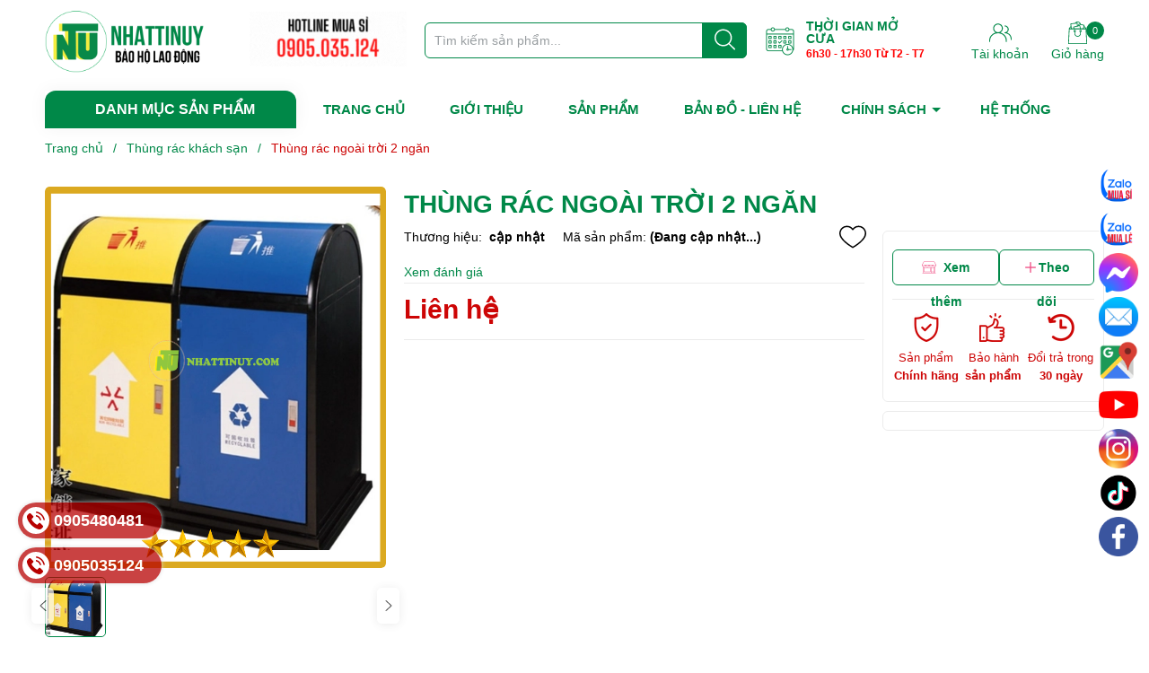

--- FILE ---
content_type: text/html; charset=utf-8
request_url: https://nhattinuy.vn/thung-rac-ngoai-troi-2-ngan-1
body_size: 27369
content:
<!DOCTYPE html>
<html lang="vi">
	<head> 
		<meta name="google-site-verification" content="uX0LQOoigGREHKgyXgC6-IqmRzvy89RDW8OmU95j9fQ" />
		<meta charset="UTF-8" />
		<meta name="theme-color" content="#f02b2b" /> 
		<meta http-equiv="Content-Security-Policy" content="block-all-mixed-content">
		<meta http-equiv="Content-Security-Policy" content="upgrade-insecure-requests">
		<link rel="canonical" href="https://nhattinuy.vn/thung-rac-ngoai-troi-2-ngan-1"/>
		<link rel="alternate" href="https://nhattinuy.vn" hreflang="vi" />
		<meta name='revisit-after' content='2 days' />
		<link rel="preconnect" href="https://nhattinuy.vn">
		<link rel="preconnect" href="//www.google-analytics.com/">
		<link rel="preconnect" href="//www.googletagmanager.com/">
		<link rel="preconnect" href="https://bizweb.dktcdn.net" crossorigin>
		<link rel="icon" href="//bizweb.dktcdn.net/100/452/160/themes/889268/assets/favicon.png?1699585889437" type="image/x-icon" /><link rel="apple-touch-icon" href="//bizweb.dktcdn.net/100/452/160/themes/889268/assets/favicon.png?1699585889437">
		<meta name="robots" content="noodp,index,follow" />
		<meta name="viewport" content="width=device-width, minimum-scale=1.0, maximum-scale=1.0, user-scalable=no">	
<meta name="description" content="Chất liệu thép sơn tĩnh điện Size cao 86.6x rộng 83.5 x sâu 48cm Màu sác: Xanh vàng">
		<title>Thùng rác ngoài trời 2 ngăn		</title>
		<meta name="keywords" content="Thùng rác ngoài trời 2 ngăn, Thùng rác khách sạn, Thùng rác, sieusale, thungrac, CÔNG TY TNHH NHẤT TÍN UY, nhattinuy.vn"/>		
		

	<meta property="og:type" content="product">
	<meta property="og:title" content="Thùng rác ngoài trời 2 ngăn">
	
		<meta property="og:image" content="https://bizweb.dktcdn.net/thumb/grande/100/452/160/products/thung-rac-2-ngan-xanh-vang-jpeg-1682478987711.jpg?v=1682478992143">
		<meta property="og:image:secure_url" content="https://bizweb.dktcdn.net/thumb/grande/100/452/160/products/thung-rac-2-ngan-xanh-vang-jpeg-1682478987711.jpg?v=1682478992143">
	
	<meta property="og:price:amount" content="0">
	<meta property="og:price:currency" content="VND">

<meta property="og:description" content="Chất liệu thép sơn tĩnh điện Size cao 86.6x rộng 83.5 x sâu 48cm Màu sác: Xanh vàng">
<meta property="og:url" content="https://nhattinuy.vn/thung-rac-ngoai-troi-2-ngan-1">
<meta property="og:site_name" content="CÔNG TY TNHH NHẤT TÍN UY">

		
		<script type="text/javascript">
			function addLoadEvent(e) { if (document.readyState === "complete") { e() } else { var t = window.onload; if (typeof window.onload != "function") { window.onload = e } else { window.onload = function () { if (t) { t() } e() } } } }
		</script>
		<style> body { -moz-user-select: none !important; -webkit-touch-callout: none !important; -webkit-user-select: none !important; -khtml-user-select: none !important; -moz-user-select: none !important; -ms-user-select: none !important; user-select: none !important; } </style>

		<script type='text/javascript'>
			//<![CDATA[
			// JavaScript Document
			var message="NoRightClicking"; function defeatIE() {if (document.all) {(message);return false;}} function defeatNS(e) {if (document.layers||(document.getElementById&&!document.all)) { if (e.which==2||e.which==3) {(message);return false;}}} if (document.layers) {document.captureEvents(Event.MOUSEDOWN);document.onmousedown=defeatNS;} else{document.onmouseup=defeatNS;document.oncontextmenu=defeatIE;} document.oncontextmenu=new Function("return false")
			//]]>
		</script>
		<style>
			:root {
				--gutter: 30px;
				--main-color: #008848;
				--font-base: 'Roboto', sans-serif;
				--font-title: 'Roboto', sans-serif;
				--hover: #000000;
				--text-color: #008848;
				--price: #cd0505;
				--bordercolor: #3db800;
				--menu: #ffc700;
				--bg-flash: #ed4949;
			}
		</style>
<link href="//bizweb.dktcdn.net/100/452/160/themes/889268/assets/plugincss.scss.css?1699585889437" rel="stylesheet" type="text/css" media="all" />
<link rel="preload" as='style' href="//bizweb.dktcdn.net/100/452/160/themes/889268/assets/swiper-style.scss.css?1699585889437">
<link href="//bizweb.dktcdn.net/100/452/160/themes/889268/assets/swiper-style.scss.css?1699585889437" rel="stylesheet" type="text/css" media="all" />

<link rel="preload" as='style' href="//bizweb.dktcdn.net/100/452/160/themes/889268/assets/main.scss.css?1699585889437">
<link rel="preload" as='style' href="//bizweb.dktcdn.net/100/452/160/themes/889268/assets/header.scss.css?1699585889437">

<link href="//bizweb.dktcdn.net/100/452/160/themes/889268/assets/main.scss.css?1699585889437" rel="stylesheet" type="text/css" media="all" />
<link href="//bizweb.dktcdn.net/100/452/160/themes/889268/assets/header.scss.css?1699585889437" rel="stylesheet" type="text/css" media="all" />




<link rel="preload" as='style' type="text/css" href="//bizweb.dktcdn.net/100/452/160/themes/889268/assets/product_style.scss.css?1699585889437">
<link href="//bizweb.dktcdn.net/100/452/160/themes/889268/assets/product_style.scss.css?1699585889437" rel="stylesheet" type="text/css" media="all" />





<link rel="preload" as='style' type="text/css" href="//bizweb.dktcdn.net/100/452/160/themes/889268/assets/product_style.scss.css?1699585889437">
<link href="//bizweb.dktcdn.net/100/452/160/themes/889268/assets/product_style.scss.css?1699585889437" rel="stylesheet" type="text/css" media="all" />






		<script>
			window.theme = window.theme || {};
			theme.settings = {
				moneyFormat: "{{amount_no_decimals_with_comma_separator}}₫",
				urlpage_yeuthich : 'san-pham-yeu-thich'
			};
			
			Date.prototype.addDays = function(days) {
				var date = new Date(this.valueOf());
				date.setDate(date.getDate() + days);
				return date;
			}
			Date.prototype.addHours = function(hours) {
				this.setTime(this.getTime() + ((hours)*60*60*1000));
				return this; 
			}
			window.SystemSale = {
				type:"hours",
				dateFirst: "30/10/2020",
				dateEnd: "1",
				hourFirst: "00:00",
				hourEnd:  "24",
				finishAction: "show",
				maxInStock: "300",
				timestamp: new Date().getTime(),
			}
			
		</script>
		<script>
	var Bizweb = Bizweb || {};
	Bizweb.store = 'nhattinuy.mysapo.net';
	Bizweb.id = 452160;
	Bizweb.theme = {"id":889268,"name":"Nhattinuy","role":"main"};
	Bizweb.template = 'product';
	if(!Bizweb.fbEventId)  Bizweb.fbEventId = 'xxxxxxxx-xxxx-4xxx-yxxx-xxxxxxxxxxxx'.replace(/[xy]/g, function (c) {
	var r = Math.random() * 16 | 0, v = c == 'x' ? r : (r & 0x3 | 0x8);
				return v.toString(16);
			});		
</script>
<script>
	(function () {
		function asyncLoad() {
			var urls = ["//newproductreviews.sapoapps.vn/assets/js/productreviews.min.js?store=nhattinuy.mysapo.net","https://google-shopping-v2.sapoapps.vn/api/conversion-tracker/global-tag/2829?store=nhattinuy.mysapo.net","https://google-shopping-v2.sapoapps.vn/api/conversion-tracker/event-tag/2829?store=nhattinuy.mysapo.net","https://google-shopping-v2.sapoapps.vn/api/conversion-tracker/event-tag-conversion/2829?store=nhattinuy.mysapo.net","https://popup.sapoapps.vn/api/genscript/script?store=nhattinuy.mysapo.net"];
			for (var i = 0; i < urls.length; i++) {
				var s = document.createElement('script');
				s.type = 'text/javascript';
				s.async = true;
				s.src = urls[i];
				var x = document.getElementsByTagName('script')[0];
				x.parentNode.insertBefore(s, x);
			}
		};
		window.attachEvent ? window.attachEvent('onload', asyncLoad) : window.addEventListener('load', asyncLoad, false);
	})();
</script>


<script>
	window.BizwebAnalytics = window.BizwebAnalytics || {};
	window.BizwebAnalytics.meta = window.BizwebAnalytics.meta || {};
	window.BizwebAnalytics.meta.currency = 'VND';
	window.BizwebAnalytics.tracking_url = '/s';

	var meta = {};
	
	meta.product = {"id": 30647329, "vendor": "", "name": "Thùng rác ngoài trời 2 ngăn",
	"type": "Thùng rác", "price": 0 };
	
	
	for (var attr in meta) {
	window.BizwebAnalytics.meta[attr] = meta[attr];
	}
</script>

	
		<script src="/dist/js/stats.min.js?v=96f2ff2"></script>
	



<!-- Google tag (gtag.js) -->
<script async src="https://www.googletagmanager.com/gtag/js?id=G-1XP8CLYHWE"></script>
<script>
  window.dataLayer = window.dataLayer || [];
  function gtag(){dataLayer.push(arguments);}
  gtag('js', new Date());

  gtag('config', 'G-1XP8CLYHWE');
</script>
<script>

	window.enabled_enhanced_ecommerce = false;

</script>

<script>

	try {
		gtag('event', 'view_item', {
			items: [
				{
					id: 30647329,
					name: "Thùng rác ngoài trời 2 ngăn",
					brand: null,
					category: "Thùng rác",
					variant: null,
					price: '0'
				}
			]
		});
	} catch(e) { console.error('ga script error', e);}

</script>






<script>
	var eventsListenerScript = document.createElement('script');
	eventsListenerScript.async = true;
	
	eventsListenerScript.src = "/dist/js/store_events_listener.min.js?v=1b795e9";
	
	document.getElementsByTagName('head')[0].appendChild(eventsListenerScript);
</script>






		

<script type="application/ld+json">
        {
        "@context": "http://schema.org",
        "@type": "BreadcrumbList",
        "itemListElement": 
        [
            {
                "@type": "ListItem",
                "position": 1,
                "item": 
                {
                  "@id": "https://nhattinuy.vn",
                  "name": "Trang chủ"
                }
            },
      
            {
                "@type": "ListItem",
                "position": 2,
                "item": 
                {
                  "@id": "https://nhattinuy.vn/thung-rac-ngoai-troi-2-ngan-1",
                  "name": "Thùng rác ngoài trời 2 ngăn"
                }
            }
      
        
      
      
      
      
    
        ]
        }
</script>

		
		<script>var ProductReviewsAppUtil=ProductReviewsAppUtil || {};ProductReviewsAppUtil.store={name: 'CÔNG TY TNHH NHẤT TÍN UY'};</script>
		

		<link rel="preload" as="image" href="//bizweb.dktcdn.net/thumb/large/100/452/160/themes/889268/assets/slider_1.jpg?1699585889437"  media="screen and (max-width: 480px)">
		<link rel="preload" as="image" href="//bizweb.dktcdn.net/100/452/160/themes/889268/assets/slider_1.jpg?1699585889437" media="screen and (min-width: 481px)" >


		<script>
			!function (w, d, t) {
				w.TiktokAnalyticsObject=t;var ttq=w[t]=w[t]||[];ttq.methods=["page","track","identify","instances","debug","on","off","once","ready","alias","group","enableCookie","disableCookie"],ttq.setAndDefer=function(t,e){t[e]=function(){t.push([e].concat(Array.prototype.slice.call(arguments,0)))}};for(var i=0;i<ttq.methods.length;i++)ttq.setAndDefer(ttq,ttq.methods[i]);ttq.instance=function(t){for(var e=ttq._i[t]||[],n=0;n<ttq.methods.length;n++
)ttq.setAndDefer(e,ttq.methods[n]);return e},ttq.load=function(e,n){var i="https://analytics.tiktok.com/i18n/pixel/events.js";ttq._i=ttq._i||{},ttq._i[e]=[],ttq._i[e]._u=i,ttq._t=ttq._t||{},ttq._t[e]=+new Date,ttq._o=ttq._o||{},ttq._o[e]=n||{};n=document.createElement("script");n.type="text/javascript",n.async=!0,n.src=i+"?sdkid="+e+"&lib="+t;e=document.getElementsByTagName("script")[0];e.parentNode.insertBefore(n,e)};

				ttq.load('CL6ENH3C77U9OLIO6MV0');
				ttq.page();
			}(window, document, 'ttq');
		</script>

	</head>
	<body>  
		<script src="//bizweb.dktcdn.net/100/452/160/themes/889268/assets/jquery-plugin.js?1699585889437" type="text/javascript"></script>
		<link rel="preload" href="//bizweb.dktcdn.net/100/452/160/themes/889268/assets/swiper-plugin.js?1699585889437" as="script">
		<script src="//bizweb.dktcdn.net/100/452/160/themes/889268/assets/swiper-plugin.js?1699585889437"></script>
		<div class="opacity_menu"></div>
		
<div class="wrap-header border">
	<header class="header">
		<div class="container">
			<div class="row">
				<div class="col-lg-3 col-xl-2 col-md-3 col-6 col-logo">
					<a href="/" class="logo">	
						<img width="180" height="58" src="//bizweb.dktcdn.net/100/452/160/themes/889268/assets/logo.png?1699585889437" alt="CÔNG TY TNHH NHẤT TÍN UY">
					</a>
				</div>
				<div class="col-lg-7 col-xl-8 col-md-6 col-12 col-search order-3 order-md-2">
					<a class="gift-img d-none d-lg-inline-block" href="">
						<img class="lazyload" src="[data-uri]" data-src="https://bizweb.dktcdn.net/100/452/160/files/slide-190x66px-1.gif?v=1671611363887" alt="flash hot">
					</a>
					<div class="theme-search-smart ">
						<div class="actionmobile category-action product">
							<svg class="icon"> <use xmlns:xlink="http://www.w3.org/1999/xlink" xlink:href="#categoryicon"></use> </svg>
						</div>
						<div class="header_search theme-searchs">
							<form action="/search" class="input-group search-bar theme-header-search-form ultimate-search" role="search">
								<input type="text" aria-label="Tìm sản phẩm" name="query" value="" autocomplete="off" placeholder="Tìm kiếm sản phẩm..." class="search-auto input-group-field auto-search" required="">
								<input type="hidden" name="type" value="product">
								<span class="input-group-btn">
									<button class="btn icon-fallback-text" aria-label="Justify">
										<svg class="icon"> <use xmlns:xlink="http://www.w3.org/1999/xlink" xlink:href="#search"></use> </svg>
									</button>
								</span>
							</form>
						</div>
					</div>
					<div class="contact-time lazyload" data-src="//bizweb.dktcdn.net/100/452/160/themes/889268/assets/ct-time.png?1699585889437">
						<p>
							Thời gian mở cửa
						</p>
						<span>6h30 - 17h30 Từ T2 - T7</span>
					</div>
				</div>
				<div class="col-lg-2 col-md-3 col-6 col-account order-2 order-md-3">
					<div class="group-cart">
						<div class="icon-head account">
							<svg class="icon"> <use xmlns:xlink="http://www.w3.org/1999/xlink" xlink:href="#accounticon"></use> </svg>
							Tài khoản
							<div class="list">
								<a href="/account/login">Đăng nhập / Đăng ký</a>
								<a href="/san-pham-yeu-thich" class="wishlist_header" title="Sản phẩm yêu thích">
									Sản phẩm yêu thích <span class="headerWishlistCount">0</span>
								</a>
							</div>
						</div>

						<a class="img_hover_cart icon-head" href="/cart" title="Giỏ hàng">
							<svg class="icon"> <use xmlns:xlink="http://www.w3.org/1999/xlink" xlink:href="#carticon"></use> </svg>
							<span class="count_item count_item_pr"></span>
							Giỏ hàng
						</a>
					</div>
				</div>
			</div>
		</div>
	</header>
	<div class="navigation-header header_nav_main">
<div class="container container-flex">
	<div class="menu_mega nav-vetical ">
		<div class="title_menu">
			<span class="title_">Danh mục sản phẩm</span>
		</div>
		<nav class="list_menu_header col-lg-3 col-md-3">
			
		</nav>
	</div>
	<nav class="nav-horizontal">
		<ul class="item_big">
			<li class="nav-item ">				
				<a class="a-img" href="/" title="TRANG CHỦ">
					TRANG CHỦ
				</a>
			</li>
			<li class="nav-item ">				
				<a class="a-img" href="/gioi-thieu" title="GIỚI THIỆU">
					GIỚI THIỆU
				</a>
			</li>
			<li class="nav-item ">				
				<a class="a-img" href="/collections/all" title="SẢN PHẨM">
					SẢN PHẨM
				</a>
			</li>
			<li class="nav-item ">				
				<a class="a-img" href="/lien-he" title="BẢN ĐỒ - LIÊN HỆ">
					BẢN ĐỒ - LIÊN HỆ
				</a>
			</li>
			<li class="nav-item ">
				<a class="a-img caret-down" href="/chinh-sach" title="CHÍNH SÁCH">
					CHÍNH SÁCH
				</a>
				<i class="fa fa-caret-down"></i>
				<ul class="item_small">
					<li>
						<a class="" href="/chinh-sach-doi-tra" title="Chính sách đổi trả">
							Chính sách đổi trả 
						</a>
					</li>
					<li>
						<a class="" href="/chinh-sach-bao-mat" title="Chính sách bảo mật">
							Chính sách bảo mật 
						</a>
					</li>
					<li>
						<a class="" href="/chinh-sach-bao-hanh" title="Chính sách bảo hành">
							Chính sách bảo hành 
						</a>
					</li>
					<li>
						<a class="" href="/chinh-sach-giao-nhan" title="Chính sách giao nhận">
							Chính sách giao nhận 
						</a>
					</li>
				</ul>
			</li>
			<li class="nav-item ">				
				<a class="a-img" href="/he-thong" title="HỆ THỐNG">
					HỆ THỐNG
				</a>
			</li>
		</ul>
	</nav>
</div>
<script type="text/x-custom-template" id="stickyHeader" data-template="stickyHeader">
<ul class="ul_menu site-nav-vetical">
				
				
				<li class="nav_item lev-1 lv1 li_check">
					<a class="lazyload" data-src="//bizweb.dktcdn.net/thumb/icon/100/452/160/themes/889268/assets/favi1.png?1699585889437" href="/bao-ho-lao-dong-gia-re-chat-luong" title="BẢO HỘ LAO ĐỘNG">
						BẢO HỘ LAO ĐỘNG
						<i class="fa fa-angle-right"></i>
					</a>
					<i class="fa fa-angle-down"></i>
					<ul class="ul_content_right_1 row">

						
						<li class="imagebg lazyload" data-src="https://bizweb.dktcdn.net/100/452/160/collections/z3990326892715-76238266b44f9d1462e6d3fa0764a6f8.jpg?v=1672148263337"></li>
						

						<li class="nav_item  lv2 col-lg-4 first-nav col-md-12">
							<h4>
								<a href="/giay-bao-ho-cong-trinh-gia-re" title="Giày Bảo Hộ">Giày Bảo Hộ</a>
							</h4>
						</li>
						<li class="nav_item  lv2 col-lg-4 col-md-12">
							<h4>
								<a href="/ung-bao-ho-gia-re" title="Ủng Bảo Hộ">Ủng Bảo Hộ</a>
							</h4>
						</li>
						<li class="nav_item  lv2 col-lg-4 col-md-12">
							<h4>
								<a href="/non-mu-bao-ho-gia-re" title="Nón, mũ bảo hộ">Nón, mũ bảo hộ</a>
							</h4>
						</li>
						<li class="nav_item  lv2 col-lg-4 col-md-12">
							<h4>
								<a href="/gang-tay-bao-ho-lao-dong-gia-re" title="Găng tay bảo hộ">Găng tay bảo hộ</a>
							</h4>
						</li>
						<li class="nav_item  lv2 col-lg-4 col-md-12">
							<h4>
								<a href="/quan-ao-lao-dong-cong-nhan-gia-re" title="Quần áo lao động">Quần áo lao động</a>
							</h4>
						</li>
						<li class="nav_item  lv2 col-lg-4 col-md-12">
							<h4>
								<a href="/quan-ao-mua" title="Quần áo mưa">Quần áo mưa</a>
							</h4>
						</li>
						<li class="nav_item  lv2 col-lg-4 col-md-12">
							<h4>
								<a href="/day-dai-an-toan-cong-trinh" title="Dây đai an toàn">Dây đai an toàn</a>
							</h4>
						</li>
						<li class="nav_item  lv2 col-lg-4 col-md-12">
							<h4>
								<a href="/kinh-bao-ho-gia-re" title="Kính bảo hộ">Kính bảo hộ</a>
							</h4>
						</li>
						<li class="nav_item  lv2 col-lg-4 col-md-12">
							<h4>
								<a href="/khau-trang-y-te-gia-re" title="Khẩu trang">Khẩu trang</a>
							</h4>
						</li>
						<li class="nav_item  lv2 col-lg-4 col-md-12">
							<h4>
								<a href="/mat-na-phong-doc-chat-luong" title="Mặt nạ phòng độc">Mặt nạ phòng độc</a>
							</h4>
						</li>
						<li class="nav_item  lv2 col-lg-4 col-md-12">
							<h4>
								<a href="/mat-na-han-co-khi-gia-re" title="Mặt nạ hàn">Mặt nạ hàn</a>
							</h4>
						</li>
						<li class="nav_item  lv2 col-lg-4 col-md-12">
							<h4>
								<a href="/nhet-tai-bit-tai-chong-on" title="Nhét tai, Bịt tai">Nhét tai, Bịt tai</a>
							</h4>
						</li>
						<li class="nav_item  lv2 col-lg-4 col-md-12">
							<h4>
								<a href="/bang-keo" title="Băng keo">Băng keo</a>
							</h4>
						</li>
						<li class="nav_item  lv2 col-lg-4 col-md-12">
							<h4>
								<a href="/khac-thiet-bi-bhld" title="Khác - Thiết bị BHLĐ">Khác - Thiết bị BHLĐ</a>
							</h4>
						</li>
						<li class="nav_item  lv2 col-lg-4 col-md-12">
							<h4>
								<a href="/den-pin" title="Đen Pin">Đen Pin</a>
							</h4>
						</li>
						<li class="nav_item  lv2 col-lg-4 col-md-12">
							<h4>
								<a href="/thang-cong-trinh" title="Thang công trình">Thang công trình</a>
							</h4>
						</li>
					</ul>
				</li>
				
				
				<li class="nav_item lev-1 lv1 li_check">
					<a class="lazyload" data-src="//bizweb.dktcdn.net/thumb/icon/100/452/160/themes/889268/assets/favi2.png?1699585889437" href="/thiet-bi-khach-san-nha-hang-gia-re" title="THIẾT BỊ KHÁCH SẠN, NHÀ HÀNG">
						THIẾT BỊ KHÁCH SẠN, NHÀ HÀNG
						<i class="fa fa-angle-right"></i>
					</a>
					<i class="fa fa-angle-down"></i>
					<ul class="ul_content_right_1 row">

						
						<li class="imagebg lazyload" data-src="https://bizweb.dktcdn.net/100/452/160/collections/cty.png?v=1672207912230"></li>
						

						<li class="nav_item  lv2 col-lg-4 first-nav col-md-12">
							<h4>
								<a href="/xe-day-ve-sinh-khach-san-gia-re" title="Xe đẩy vệ sinh">Xe đẩy vệ sinh</a>
							</h4>
						</li>
						<li class="nav_item  lv2 col-lg-4 col-md-12">
							<h4>
								<a href="/xe-day-thuc-an-khach-san-gia-re" title="Xe đẩy thức ăn">Xe đẩy thức ăn</a>
							</h4>
						</li>
						<li class="nav_item  lv2 col-lg-4 col-md-12">
							<h4>
								<a href="/xe-day-hanh-ly-khach-san-gia-re" title="Xe đẩy hành lý">Xe đẩy hành lý</a>
							</h4>
						</li>
						<li class="nav_item  lv2 col-lg-4 col-md-12">
							<h4>
								<a href="/dung-cu-nha-ve-sinh-khach-san-gia-re" title="Dụng cụ nhà vệ sinh">Dụng cụ nhà vệ sinh</a>
							</h4>
						</li>
						<li class="nav_item  lv2 col-lg-4 col-md-12">
							<h4>
								<a href="/dung-cu-nha-bep-khach-san-gia-re" title="Dụng cụ nhà bếp">Dụng cụ nhà bếp</a>
							</h4>
						</li>
						<li class="nav_item  lv2 col-lg-4 col-md-12">
							<h4>
								<a href="/dung-cu-buffet-nha-hang-khach-san" title="Dụng cụ Buffet">Dụng cụ Buffet</a>
							</h4>
						</li>
						<li class="nav_item  lv2 col-lg-4 col-md-12">
							<h4>
								<a href="/thiet-bi-noi-that-phong-khach-san" title="Thiết bị nội thất phòng">Thiết bị nội thất phòng</a>
							</h4>
						</li>
						<li class="nav_item  lv2 col-lg-4 col-md-12">
							<h4>
								<a href="/thiet-bi-tien-sanh-khach-san" title="Thiết bị tiền sảnh">Thiết bị tiền sảnh</a>
							</h4>
						</li>
						<li class="nav_item  lv2 col-lg-4 col-md-12">
							<h4>
								<a href="/thung-rac-khach-san-gia-re" title="Thùng rác khách sạn">Thùng rác khách sạn</a>
							</h4>
						</li>
						<li class="nav_item  lv2 col-lg-4 col-md-12">
							<h4>
								<a href="/dung-cu-phong-hop-co-quan" title="Dụng cụ phòng họp">Dụng cụ phòng họp</a>
							</h4>
						</li>
						<li class="nav_item  lv2 col-lg-4 col-md-12">
							<h4>
								<a href="/dung-cu-phong-ngu-khach-san-gia-re" title="Dụng cụ phòng ngũ">Dụng cụ phòng ngũ</a>
							</h4>
						</li>
						<li class="nav_item  lv2 col-lg-4 col-md-12">
							<h4>
								<a href="/dung-cu-quan-bar-khach-san-gia-re" title="Dụng cụ quán Bar">Dụng cụ quán Bar</a>
							</h4>
						</li>
						<li class="nav_item  lv2 col-lg-4 col-md-12">
							<h4>
								<a href="/dung-cu-trang-tri-mua-giang-sinh" title="Dụng cụ trang trí giáng sinh">Dụng cụ trang trí giáng sinh</a>
							</h4>
						</li>
						<li class="nav_item  lv2 col-lg-4 col-md-12">
							<h4>
								<a href="/thiet-bi-khach-san-nha-hang-gia-re-1" title="Khác - Thiết bị khách sạn, nhà hàng">Khác - Thiết bị khách sạn, nhà hàng</a>
							</h4>
						</li>
						<li class="nav_item  lv2 col-lg-4 col-md-12">
							<h4>
								<a href="/giay-bep-giay-di-mua" title="Giày bếp - Giày đi mưa">Giày bếp - Giày đi mưa</a>
							</h4>
						</li>
					</ul>
				</li>
				
				
				<li class="nav_item lev-1 lv1 li_check">
					<a class="lazyload" data-src="//bizweb.dktcdn.net/thumb/icon/100/452/160/themes/889268/assets/favi3.png?1699585889437" href="/thiet-bi-an-toan-giao-thong-gia-re" title="THIẾT BỊ AN TOÀN GIAO THÔNG">
						THIẾT BỊ AN TOÀN GIAO THÔNG
						<i class="fa fa-angle-right"></i>
					</a>
					<i class="fa fa-angle-down"></i>
					<ul class="ul_content_right_1 row">

						
						<li class="imagebg lazyload" data-src="https://bizweb.dktcdn.net/100/452/160/collections/z3945527469734-e3cd3c177b3ca0ad5b9fb784fc4126c5-5f5fd37b-9164-431e-b245-201016a4074e.jpg?v=1672210075423"></li>
						

						<li class="nav_item  lv2 col-lg-4 first-nav col-md-12">
							<h4>
								<a href="/coc-tieu-giao-thong-gia-re" title="Cọc tiêu giao thông">Cọc tiêu giao thông</a>
							</h4>
						</li>
						<li class="nav_item  lv2 col-lg-4 col-md-12">
							<h4>
								<a href="/den-canh-bao-giao-thong-gia-re" title="Đèn cảnh báo">Đèn cảnh báo</a>
							</h4>
						</li>
						<li class="nav_item  lv2 col-lg-4 col-md-12">
							<h4>
								<a href="/cuon-rao-can-gia-re" title="Cuộn rào Cản">Cuộn rào Cản</a>
							</h4>
						</li>
						<li class="nav_item  lv2 col-lg-4 col-md-12">
							<h4>
								<a href="/go-giam-toc-cao-su-gia-re" title="Gờ giảm tốc">Gờ giảm tốc</a>
							</h4>
						</li>
						<li class="nav_item  lv2 col-lg-4 col-md-12">
							<h4>
								<a href="/guong-cau-loi-xe-to-to-gia-re" title="Gương cầu lồi">Gương cầu lồi</a>
							</h4>
						</li>
						<li class="nav_item  lv2 col-lg-4 col-md-12">
							<h4>
								<a href="/dui-cui-giao-thong-gia-re" title="Dùi cui giao thông">Dùi cui giao thông</a>
							</h4>
						</li>
						<li class="nav_item  lv2 col-lg-4 col-md-12">
							<h4>
								<a href="/xich-nhua-o-to-gia-re" title="Xích nhựa">Xích nhựa</a>
							</h4>
						</li>
						<li class="nav_item  lv2 col-lg-4 col-md-12">
							<h4>
								<a href="/barier-giao-thong" title="BARIER">BARIER</a>
							</h4>
						</li>
						<li class="nav_item  lv2 col-lg-4 col-md-12">
							<h4>
								<a href="/thiet-bi-an-toan-giao-thong-khac" title="Khác - Thiết bị an toàn giao thông">Khác - Thiết bị an toàn giao thông</a>
							</h4>
						</li>
						<li class="nav_item  lv2 col-lg-4 col-md-12">
							<h4>
								<a href="/bang-canh-bao" title="Bảng cảnh báo">Bảng cảnh báo</a>
							</h4>
						</li>
					</ul>
				</li>
				
				
				<li class="nav_item lev-1 lv1 li_check">
					<a class="lazyload" data-src="//bizweb.dktcdn.net/thumb/icon/100/452/160/themes/889268/assets/favi4.png?1699585889437" href="/thiet-bi-pccc-gia-re" title="THIẾT BỊ PCCC">
						THIẾT BỊ PCCC
						<i class="fa fa-angle-right"></i>
					</a>
					<i class="fa fa-angle-down"></i>
					<ul class="ul_content_right_1 row">

						
						<li class="imagebg lazyload" data-src="https://bizweb.dktcdn.net/100/452/160/collections/icon-sale-a2b25729-8f76-46c6-8686-1997d4894dc0.png?v=1672214973600"></li>
						

						<li class="nav_item  lv2 col-lg-4 first-nav col-md-12">
							<h4>
								<a href="/binh-chua-chay-gia-re" title="Bình chữa cháy">Bình chữa cháy</a>
							</h4>
						</li>
						<li class="nav_item  lv2 col-lg-4 col-md-12">
							<h4>
								<a href="/voi-chua-chay-chat-luong" title="Vòi chữa cháy">Vòi chữa cháy</a>
							</h4>
						</li>
						<li class="nav_item  lv2 col-lg-4 col-md-12">
							<h4>
								<a href="/quan-ao-chua-chay-gia-re" title="Quần áo chữa cháy">Quần áo chữa cháy</a>
							</h4>
						</li>
						<li class="nav_item  lv2 col-lg-4 col-md-12">
							<h4>
								<a href="/thiet-bi-bao-chay-khach-san" title="Thiết bị báo cháy">Thiết bị báo cháy</a>
							</h4>
						</li>
						<li class="nav_item  lv2 col-lg-4 col-md-12">
							<h4>
								<a href="/may-bom-chua-chay-gia-re" title="Máy bơm chữa cháy">Máy bơm chữa cháy</a>
							</h4>
						</li>
						<li class="nav_item  lv2 col-lg-4 col-md-12">
							<h4>
								<a href="/tu-chua-chay-gia-re" title="Tủ chữa cháy">Tủ chữa cháy</a>
							</h4>
						</li>
						<li class="nav_item  lv2 col-lg-4 col-md-12">
							<h4>
								<a href="/men-chua-chay-gia-re" title="Mền chữa cháy">Mền chữa cháy</a>
							</h4>
						</li>
						<li class="nav_item  lv2 col-lg-4 col-md-12">
							<h4>
								<a href="/thang-day-thoat-hiem-gia-re" title="Thang dây">Thang dây</a>
							</h4>
						</li>
						<li class="nav_item  lv2 col-lg-4 col-md-12">
							<h4>
								<a href="/cac-thiet-bi-pccc-khac" title="Khác - Thiết bị PCCC">Khác - Thiết bị PCCC</a>
							</h4>
						</li>
					</ul>
				</li>
				
				
				<li class="nav_item lev-1 lv1 li_check">
					<a class="lazyload" data-src="//bizweb.dktcdn.net/thumb/icon/100/452/160/themes/889268/assets/favi5.png?1699585889437" href="/thiet-bi-y-te-gia-re" title="THIẾT BỊ Y TẾ">
						THIẾT BỊ Y TẾ
						<i class="fa fa-angle-right"></i>
					</a>
					<i class="fa fa-angle-down"></i>
					<ul class="ul_content_right_1 row">

						
						<li class="imagebg lazyload" data-src="https://bizweb.dktcdn.net/100/452/160/collections/icon-chat-luong-adc621ed-4a4c-4f19-b4fb-8de9009690fe.png?v=1672216279160"></li>
						

						<li class="nav_item  lv2 col-lg-4 first-nav col-md-12">
							<h4>
								<a href="/do-phong-chong-dich-gia-re" title="Đồ chống dịch">Đồ chống dịch</a>
							</h4>
						</li>
						<li class="nav_item  lv2 col-lg-4 col-md-12">
							<h4>
								<a href="/may-phuc-hoi-chuc-nang-gia-re" title="Máy phục hồi chức năng">Máy phục hồi chức năng</a>
							</h4>
						</li>
						<li class="nav_item  lv2 col-lg-4 col-md-12">
							<h4>
								<a href="/may-do-huyet-ap-gia-re" title="Máy đo huyết áp">Máy đo huyết áp</a>
							</h4>
						</li>
						<li class="nav_item  lv2 col-lg-4 col-md-12">
							<h4>
								<a href="/dung-cu-chan-thuong-gia-re" title="Dụng cụ chấn thương">Dụng cụ chấn thương</a>
							</h4>
						</li>
						<li class="nav_item  lv2 col-lg-4 col-md-12">
							<h4>
								<a href="/xe-lan-giuong-benh-gia-re" title="Xe lăn - giường bệnh">Xe lăn - giường bệnh</a>
							</h4>
						</li>
						<li class="nav_item  lv2 col-lg-4 col-md-12">
							<h4>
								<a href="/cac-loai-may-y-te-khac" title="Máy khác">Máy khác</a>
							</h4>
						</li>
					</ul>
				</li>
				
				
				<li class="nav_item lev-1 lv1 li_check">
					<a class="lazyload" data-src="//bizweb.dktcdn.net/thumb/icon/100/452/160/themes/889268/assets/favi6.png?1699585889437" href="/thiet-bi-phong-sach-gia-re" title="THIẾT BỊ PHÒNG SẠCH">
						THIẾT BỊ PHÒNG SẠCH
						<i class="fa fa-angle-right"></i>
					</a>
					<i class="fa fa-angle-down"></i>
					<ul class="ul_content_right_1 row">

						
						<li class="imagebg lazyload" data-src="https://bizweb.dktcdn.net/100/452/160/collections/ngon-tro-icon.png?v=1672214423227"></li>
						

						<li class="nav_item  lv2 col-lg-4 first-nav col-md-12">
							<h4>
								<a href="/giay-ung-phong-sach-tot" title="Giày, Ủng phòng sạch">Giày, Ủng phòng sạch</a>
							</h4>
						</li>
						<li class="nav_item  lv2 col-lg-4 col-md-12">
							<h4>
								<a href="/quan-ao-phong-sach-gia-re" title="Quần áo phòng sạch">Quần áo phòng sạch</a>
							</h4>
						</li>
						<li class="nav_item  lv2 col-lg-4 col-md-12">
							<h4>
								<a href="/khau-trang-than-hoat-tinh-tot" title="Khẩu trang than hoạt tính">Khẩu trang than hoạt tính</a>
							</h4>
						</li>
						<li class="nav_item  lv2 col-lg-4 col-md-12">
							<h4>
								<a href="/tham-cao-su-phong-sach" title="Thảm cao su">Thảm cao su</a>
							</h4>
						</li>
						<li class="nav_item  lv2 col-lg-4 col-md-12">
							<h4>
								<a href="/mu-phong-sach-gia-re" title="Mũ phòng sạch">Mũ phòng sạch</a>
							</h4>
						</li>
						<li class="nav_item  lv2 col-lg-4 col-md-12">
							<h4>
								<a href="/gang-tay-phong-sach-tot" title="Găng tay phòng sạch">Găng tay phòng sạch</a>
							</h4>
						</li>
						<li class="nav_item  lv2 col-lg-4 col-md-12">
							<h4>
								<a href="/khan-lau-phong-sach-gia-re" title="Khăn lau phòng sạch">Khăn lau phòng sạch</a>
							</h4>
						</li>
						<li class="nav_item  lv2 col-lg-4 col-md-12">
							<h4>
								<a href="/tam-dinh-bui-phong-sach" title="Tấm dính bụi phòng sạch">Tấm dính bụi phòng sạch</a>
							</h4>
						</li>
						<li class="nav_item  lv2 col-lg-4 col-md-12">
							<h4>
								<a href="/thiet-bi-phong-sach-tot" title="Khác - Thiết bị phòng sạch">Khác - Thiết bị phòng sạch</a>
							</h4>
						</li>
					</ul>
				</li>
				
				
				<li class="nav_item lev-1 lv1 li_check">
					<a class="lazyload" data-src="//bizweb.dktcdn.net/thumb/icon/100/452/160/themes/889268/assets/favi7.png?1699585889437" href="/thiet-bi-an-toan-song-nuoc" title="AN TOÀN SÔNG NƯỚC">
						AN TOÀN SÔNG NƯỚC
						<i class="fa fa-angle-right"></i>
					</a>
					<i class="fa fa-angle-down"></i>
					<ul class="ul_content_right_1 row">

						
						<li class="imagebg lazyload" data-src="https://bizweb.dktcdn.net/100/452/160/collections/icon-price-01.png?v=1672213756153"></li>
						

						<li class="nav_item  lv2 col-lg-4 first-nav col-md-12">
							<h4>
								<a href="/phao-cuu-ho-khach-san" title="Phao cứu hộ">Phao cứu hộ</a>
							</h4>
						</li>
						<li class="nav_item  lv2 col-lg-4 col-md-12">
							<h4>
								<a href="/tap-de-thuy-san-gia-re" title="Tạp dề thuỷ sản">Tạp dề thuỷ sản</a>
							</h4>
						</li>
						<li class="nav_item  lv2 col-lg-4 col-md-12">
							<h4>
								<a href="/mai-cheo-thuyen-gia-re" title="Mái chèo thuyền">Mái chèo thuyền</a>
							</h4>
						</li>
						<li class="nav_item  lv2 col-lg-4 col-md-12">
							<h4>
								<a href="/vat-dung-an-toan-song-nuoc" title="Khác - An toàn sông nước">Khác - An toàn sông nước</a>
							</h4>
						</li>
					</ul>
				</li>
				
				
				<li class="nav_item lev-1 lv1 li_check">
					<a class="lazyload" data-src="//bizweb.dktcdn.net/thumb/icon/100/452/160/themes/889268/assets/favi8.png?1699585889437" href="/thung-rac-gia-re" title="THÙNG RÁC CÔNG NGHIỆP">
						THÙNG RÁC CÔNG NGHIỆP
						<i class="fa fa-angle-right"></i>
					</a>
					<i class="fa fa-angle-down"></i>
					<ul class="ul_content_right_1 row">

						
						<li class="imagebg lazyload" data-src="https://bizweb.dktcdn.net/100/452/160/collections/z3462804991828-e7a660a3db2648f3b0c262f82d98b460.jpg?v=1672212412307"></li>
						

						<li class="nav_item  lv2 col-lg-4 first-nav col-md-12">
							<h4>
								<a href="/thung-rac-cong-cong-ngoai-troi" title="Thùng rác công cộng">Thùng rác công cộng</a>
							</h4>
						</li>
						<li class="nav_item  lv2 col-lg-4 col-md-12">
							<h4>
								<a href="/thung-rac-nhua-cong-cong" title="Thùng rác nhựa">Thùng rác nhựa</a>
							</h4>
						</li>
						<li class="nav_item  lv2 col-lg-4 col-md-12">
							<h4>
								<a href="/thung-rac-inox-khach-san-gia-re" title="Thùng rác inox">Thùng rác inox</a>
							</h4>
						</li>
						<li class="nav_item  lv2 col-lg-4 col-md-12">
							<h4>
								<a href="/thung-rac-khach-san-gia-re-1" title="Thùng rác khách sạn">Thùng rác khách sạn</a>
							</h4>
						</li>
					</ul>
				</li>
				
				
				<li class="nav_item lev-1 lv1 li_check">
					<a class="lazyload" data-src="//bizweb.dktcdn.net/thumb/icon/100/452/160/themes/889268/assets/favi9.png?1699585889437" href="/dung-cu-may-moc-dien-gia-re" title="DỤNG CỤ - MÁY MÓC KỸ THUẬT KHÁC">DỤNG CỤ - MÁY MÓC KỸ THUẬT KHÁC
					</a>
				</li>

			</ul>
</script>	</div>
</div>
		<div class="main-index">
			




<section class="bread-crumb">
	<div class="container">
		<div class="row">
			<div class="col-12 a-left">
				<ul class="breadcrumb" >					
					<li class="home">
						<a  href="/" ><span >Trang chủ</span></a>						
						<span class="mr_lr">&nbsp;/&nbsp;</span>
					</li>
					
					
					<li>
						<a class="changeurl"  href="/thung-rac-khach-san-gia-re-1"><span >Thùng rác khách sạn</span></a>						
						<span class="mr_lr">&nbsp;/&nbsp;</span>
					</li>
					
					<li><strong><span>Thùng rác ngoài trời 2 ngăn</span></strong><li>
					
				</ul>
			</div>
		</div>
	</div>
</section> 
<section class="product details-main" itemscope itemtype="https://schema.org/Product">	
	<meta itemprop="category" content="Thùng rác khách sạn">
	<meta itemprop="url" content="//nhattinuy.vn/thung-rac-ngoai-troi-2-ngan-1">
	<meta itemprop="name" content="Thùng rác ngoài trời 2 ngăn">
	<meta itemprop="image" content="http://bizweb.dktcdn.net/thumb/grande/100/452/160/products/thung-rac-2-ngan-xanh-vang-jpeg-1682478987711.jpg?v=1682478992143">
	<meta itemprop="description" content="
	Chất liệu thép sơn tĩnh điện
	Size cao 86.6x rộng 83.5 x sâu 48cm
	Màu sác: Xanh vàng
">
	<meta itemprop="model" content="">
	<meta itemprop="sku" content="PVN5442">
	<meta itemprop="gtin" content="PVN5442">
	<div class="d-none hidden" itemprop="offers" itemscope itemtype="http://schema.org/Offer">
		<div class="inventory_quantity hidden" itemscope itemtype="http://schema.org/ItemAvailability">
			<span class="a-stock" itemprop="supersededBy">
				Hết hàng
			</span>
		</div>
		<link itemprop="availability" href="http://schema.org/OutOfStock">
		<meta itemprop="priceCurrency" content="VND">
		<meta itemprop="price" content="0">
		<meta itemprop="url" content="https://nhattinuy.vn/thung-rac-ngoai-troi-2-ngan-1">
		<span itemprop="UnitPriceSpecification" itemscope itemtype="https://schema.org/Downpayment">
			<meta itemprop="priceType" content="0">
		</span>
		<meta itemprop="priceValidUntil" content="2099-01-01">
	</div>
	<div class="d-none hidden" id="https://nhattinuy.vn" itemprop="seller" itemtype="http://schema.org/Organization" itemscope>
		<meta itemprop="name" content="CÔNG TY TNHH NHẤT TÍN UY" />
		<meta itemprop="url" content="https://nhattinuy.vn" />
		<meta itemprop="logo" content="http://bizweb.dktcdn.net/100/452/160/themes/889268/assets/logo.png?1699585889437" />
	</div>
	<div class="container">
		<div class="row ">

			
			

			<div class="product-detail-left product-images col-12 col-md-12 col-lg-4">
				<div class="product-image-detail">
					
					<div class="swiper-container gallery-top margin-bottom-10">
						<div class="swiper-wrapper" id="lightgallery">
							
							<a class="swiper-slide" data-hash="0" href="//bizweb.dktcdn.net/thumb/1024x1024/100/452/160/products/thung-rac-2-ngan-xanh-vang-jpeg-1682478987711.jpg?v=1682478992143"  title="Bấm vào để xem thư viện ảnh Thùng rác ngoài trời 2 ngăn">
								
								<img class="lazyload frame" data-src="//bizweb.dktcdn.net/100/452/160/themes/889268/assets/frame4.png?1699585889437" alt="Thùng rác ngoài trời 2 ngăn" src="[data-uri]"/>
								
								<img src="[data-uri]" data-src="//bizweb.dktcdn.net/thumb/large/100/452/160/products/thung-rac-2-ngan-xanh-vang-jpeg-1682478987711.jpg?v=1682478992143" alt="Th&#249;ng r&#225;c ngo&#224;i trời 2 ngăn" data-image="//bizweb.dktcdn.net/thumb/medium/100/452/160/products/thung-rac-2-ngan-xanh-vang-jpeg-1682478987711.jpg?v=1682478992143" class="img-responsive mx-auto d-block swiper-lazy" />
								<div class="swiper-lazy-preloader swiper-lazy-preloader-black"></div>
							</a>
							
						</div>
					</div>
					<div class="swiper-container gallery-thumbs">
						<div class="swiper-wrapper">
							
							<div class="swiper-slide" data-hash="0">
								<img src="[data-uri]" data-src="//bizweb.dktcdn.net/thumb/medium/100/452/160/products/thung-rac-2-ngan-xanh-vang-jpeg-1682478987711.jpg?v=1682478992143" alt="Th&#249;ng r&#225;c ngo&#224;i trời 2 ngăn" data-image="//bizweb.dktcdn.net/thumb/medium/100/452/160/products/thung-rac-2-ngan-xanh-vang-jpeg-1682478987711.jpg?v=1682478992143" class="swiper-lazy" />
								<div class="swiper-lazy-preloader swiper-lazy-preloader-black"></div>
							</div>
							
						</div>
					</div>
					<div class="swiper-button-prev"></div>
					<div class="swiper-button-next"></div>
					
				</div>
				
<div class="addthis-box">
<span>Chia sẻ ngay:</span>
<div class="addthis_inline_share_toolbox"></div></div>
			</div>
			<div class="col-12 col-md-12 col-lg-8 details-pro">
				<h1 class="title-head">Th&#249;ng r&#225;c ngo&#224;i trời 2 ngăn</h1>
				<div class="row">
					<div class="col-lg-7 col-xl-8 col-md-7 col-12">
						<div class="flex-vd">
							
							<div class="vendor">
								<span>Thương hiệu: </span>&nbsp cập nhật
							</div>
							

							<div class="skuuu sku-product">
								<span class="variant-sku" itemprop="sku" content="Cập nhật">Mã sản phẩm: <strong>(Đang cập nhật...)</strong></span>
							</div>
						</div>
						<div class="prview">
							
							<div class="sapo-product-reviews-badge" data-id="30647329" ></div> 
							<span onclick="scrollToxx();">Xem  đánh giá</span>
							
						</div>
						<div class="group-action-button">
							
							<div class="group-power">
								
<div class="inventory_quantity d-none">
	
	
	<span class="a-stock a0"><link itemprop="availability" href="http://schema.org/OutOfStock" />Hết hàng</span>
	
	
</div>
								<div class="price-box clearfix">
									
									<div class="special-price">
										<span class="price product-price">Liên hệ </span>
									</div> <!-- Hết hàng -->
									
								</div>
							</div>

							<form enctype="multipart/form-data" id="add-to-cart-form" data-cart-form action="/cart/add" method="post" class="wishItem">
								<div class="form-product">
									
									<div class="box-variant clearfix  d-none ">
										
										<input type="hidden" id="one_variant" name="variantId" value="86857612" />
										
									</div>
									<div class="clearfix from-action-addcart d-none ">
										<div class="qty-ant clearfix custom-btn-number d-none">
											<label class="d-none">Số lượng:</label>
											<div class="custom custom-btn-numbers clearfix input_number_product">		
												<button onclick="var result = document.getElementById('qty'); var qty = result.value; if( !isNaN(qty) & qty > 1 ) result.value--;return false;" class="btn-minus btn-cts" type="button">–</button>
												<input aria-label="Số lượng" type="text" class="qty input-text" id="qty" name="quantity" size="4" value="1" maxlength="3" onkeypress="if ( isNaN(this.value + String.fromCharCode(event.keyCode) )) return false;" onchange="if(this.value == 0)this.value=1;" />
												<button onclick="var result = document.getElementById('qty'); var qty = result.value; if( !isNaN(qty)) result.value++;return false;" class="btn-plus btn-cts" type="button">+</button>
											</div>
										</div>
										<div class="btn-mua">
											
											<button class="btn btn-lg btn-style btn-style-active btn-cart btn-soldout" disabled="disabled">Hết hàng<span>Gọi ngay 0905035124</span></button>
											
										</div>
									</div>
									<div class="product-wish">
										
										<a href="javascript:void(0)" class="setWishlist" data-wish="thung-rac-ngoai-troi-2-ngan-1" tabindex="0" title="Thêm vào yêu thích">
											<svg class="icon"> <use xmlns:xlink="http://www.w3.org/1999/xlink" xlink:href="#wishlist"></use> </svg>		
										</a>
										
									</div>
								</div>
							</form>

						</div>	
					</div>
					<div class="col-lg-5 col-xl-4 col-md-5 col-12">
						<div class="profile-vendor">
	
	<div class="gbtn">
		<a class="btnshop" href="/collections/all"><span>Xem thêm</span></a>
		
		<a class="btnshop flow" href="https://www.facebook.com/" target="_blank"><span>Theo dõi</span></a>
		
	</div>
	

	<div class="service">
		
		
		
		
		<div class="benefit-item">
			<img alt="compensation-icon" src="//bizweb.dktcdn.net/thumb/icon/100/452/160/themes/889268/assets/svimg1.png?1699585889437" height="32" width="32">
			<span>Sản phẩm<br><b>Chính hãng</b></span>
		</div>
		
		
		
		
		
		<div class="benefit-item">
			<img alt="compensation-icon" src="//bizweb.dktcdn.net/thumb/icon/100/452/160/themes/889268/assets/svimg2.png?1699585889437" height="32" width="32">
			<span>Bảo hành<br><b>sản phẩm</b><br></span>
		</div>
		
		
		
		
		
		<div class="benefit-item">
			<img alt="compensation-icon" src="//bizweb.dktcdn.net/thumb/icon/100/452/160/themes/889268/assets/svimg3.png?1699585889437" height="32" width="32">
			<span>Đổi trả trong<br><b>30 ngày</b><br></span>
		</div>
		
		
	</div>
</div>
<div class="productcompareprice d-none">
		
</div>

<script>
	$(document).ready(function($){
		
		
	});
</script>
						<div class="product-summary">
							<p>
								
							</p>
						</div>
					</div>
				</div>
			</div>

			<div class="col-12">
				<div class="row">
					<div class="col-lg-9 col-12">
						<div class="product-tab e-tabs not-dqtab">
							<ul class="tabs tabs-title clearfix">	
								
								<li class="tab-link current" data-tab="tab-1">
									<span>Chi tiết</span>
								</li>																	
								
								
								
								<li class="tab-link" data-tab="tab-3" id="tab-review">
									<span>Đánh giá sản phẩm</span>
								</li>																	
								
							</ul>																									
							
							<div id="tab-1" class="tab-content content_extab current">
								<div class="rte product_getcontent">
									
									<div class="ba-text-fpt">
										<ul>
	<li>Chất liệu thép sơn tĩnh điện</li>
	<li>Size cao 86.6x rộng 83.5 x sâu 48cm</li>
	<li>Màu sác: Xanh vàng</li>
</ul>
									</div>
									<div class="show-more d-none">
										<div class="btn btn-default btn--view-more">
											<span class="more-text">Xem thêm <i class="fa fa-chevron-down"></i></span>
											<span class="less-text">Thu gọn <i class="fa fa-chevron-up"></i></span>
										</div>
									</div>
									
								</div>
							</div>
							
							
							
							<div id="tab-3" class="tab-content content_extab tab-review-c">
								<div class="rte">
									<h4>
										Đánh giá <span>Thùng rác ngoài trời 2 ngăn</span>
									</h4>
									<div id="sapo-product-reviews" class="sapo-product-reviews" data-id="30647329">
    <div id="sapo-product-reviews-noitem" style="display: none;">
        <div class="content">
            <p data-content-text="language.suggest_noitem"></p>
            <div class="product-reviews-summary-actions">
                <button type="button" class="btn-new-review" onclick="BPR.newReview(this); return false;" data-content-str="language.newreview"></button>
            </div>
            <div id="noitem-bpr-form_" data-id="formId" class="noitem-bpr-form" style="display:none;"><div class="sapo-product-reviews-form"></div></div>
        </div>
    </div>
    
</div>

								</div>
							</div>	
							
						</div>
						<div  class="section-related-product">
							
							
							
								
							<div class="section_prd_feature">
								<div class="title_module section">
									<h2 class="title-block">
										<a class="leaf" href="/thung-rac-khach-san-gia-re-1" title="Sản phẩm liên quan">Sản phẩm liên quan</a>
									</h2>
								</div>
								
								<div class="sliderelated">
									<div class="swiper-container swiper_related">
										<div class="swiper-wrapper">
											
											
											<div class="item swiper-slide">
												<div class="item_product_main">
													
<form action="/cart/add" method="post" class="variants product-action wishItem" data-cart-form data-id="product-actions-36042958" enctype="multipart/form-data">
	<div class="product-thumbnail  " >
		<a class="image_thumb" href="/thung-rac-inox-nap-dap-uman" title="Thùng rác inox nắp đạp-Uman">
			<div class="product-image">
				<img class="lazyload" src="[data-uri]"  data-src="//bizweb.dktcdn.net/thumb/large/100/452/160/products/uman-1717403052203.jpg?v=1717403055107" alt="Thùng rác inox nắp đạp-Uman">
				
				<img class="lazyload frame" data-src="//bizweb.dktcdn.net/thumb/medium/100/452/160/themes/889268/assets/frame4.png?1699585889437" alt="Thùng rác inox nắp đạp-Uman" src="[data-uri]"/>
			</div>
			
			
			<div class="product-image second-image">
				<img class="lazyload" src="[data-uri]" data-src="//bizweb.dktcdn.net/thumb/large/100/452/160/products/uman-1717403052203.jpg?v=1717403055107" alt="Thùng rác inox nắp đạp-Uman" />
			</div>
			
		</a>
		<div class="product-action">
			<a href="javascript:void(0)" class="setWishlist btn-views" data-wish="thung-rac-inox-nap-dap-uman" tabindex="0" title="Thêm vào yêu thích">
				<svg class="icon"> <use xlink:href="#wishlist"></use> </svg>
				</a>
			<a href="javascript:void(0)" class="quickview btn-views"   data-quick="thung-rac-inox-nap-dap-uman" title="Xem nhanh">
				<svg class="icon"> <use xlink:href="#quickicon"></use> </svg>
			</a>
		</div>
	</div>
	<div class="product-info">
		<h3 class="product-name"><a href="/thung-rac-inox-nap-dap-uman" title="Thùng rác inox nắp đạp-Uman">Thùng rác inox nắp đạp-Uman</a></h3>
		<div class="price-box">
			Liên hệ
		</div>
	</div>
</form>
												</div>
											</div>
											
											
											
											<div class="item swiper-slide">
												<div class="item_product_main">
													
<form action="/cart/add" method="post" class="variants product-action wishItem" data-cart-form data-id="product-actions-36042882" enctype="multipart/form-data">
	<div class="product-thumbnail  " >
		<a class="image_thumb" href="/thung-rac-inox-2-ngan-ngoai-troi" title="Thùng rác inox 2 ngăn ngoài trời">
			<div class="product-image">
				<img class="lazyload" src="[data-uri]"  data-src="//bizweb.dktcdn.net/thumb/large/100/452/160/products/2-ngan-1717402752491.jpg?v=1717402756463" alt="Thùng rác inox 2 ngăn ngoài trời">
				
				<img class="lazyload frame" data-src="//bizweb.dktcdn.net/thumb/medium/100/452/160/themes/889268/assets/frame4.png?1699585889437" alt="Thùng rác inox 2 ngăn ngoài trời" src="[data-uri]"/>
			</div>
			
			
			<div class="product-image second-image">
				<img class="lazyload" src="[data-uri]" data-src="//bizweb.dktcdn.net/thumb/large/100/452/160/products/inox-1717402752492.jpg?v=1717402756770" alt="Thùng rác inox 2 ngăn ngoài trời" />
			</div>
			
		</a>
		<div class="product-action">
			<a href="javascript:void(0)" class="setWishlist btn-views" data-wish="thung-rac-inox-2-ngan-ngoai-troi" tabindex="0" title="Thêm vào yêu thích">
				<svg class="icon"> <use xlink:href="#wishlist"></use> </svg>
				</a>
			<input class="hidden" type="hidden" name="variantId" value="118393254" />
			<button class="btn btn-cart btn-left  btn btn-views left-to option-choice" title="Xem thêm lựa chọn" type="button" onclick="window.location.href='/thung-rac-inox-2-ngan-ngoai-troi'" >
				<svg class="icon"> <use xlink:href="#optionicon"></use> </svg>
			</button>
			<a href="javascript:void(0)" class="quickview btn-views"   data-quick="thung-rac-inox-2-ngan-ngoai-troi" title="Xem nhanh">
				<svg class="icon"> <use xlink:href="#quickicon"></use> </svg>
			</a>
		</div>
	</div>
	<div class="product-info">
		<h3 class="product-name"><a href="/thung-rac-inox-2-ngan-ngoai-troi" title="Thùng rác inox 2 ngăn ngoài trời">Thùng rác inox 2 ngăn ngoài trời</a></h3>
		<div class="price-box">
			Liên hệ
		</div>
	</div>
</form>
												</div>
											</div>
											
											
											
											<div class="item swiper-slide">
												<div class="item_product_main">
													
<form action="/cart/add" method="post" class="variants product-action wishItem" data-cart-form data-id="product-actions-35960853" enctype="multipart/form-data">
	<div class="product-thumbnail  " >
		<a class="image_thumb" href="/thung-rac-phan-loai-thu-nho" title="Thùng rác phân loại thu nhỏ">
			<div class="product-image">
				<img class="lazyload" src="[data-uri]"  data-src="//bizweb.dktcdn.net/thumb/large/100/452/160/products/image-1716885729146.png?v=1716885736160" alt="Thùng rác phân loại thu nhỏ">
				
				<img class="lazyload frame" data-src="//bizweb.dktcdn.net/thumb/medium/100/452/160/themes/889268/assets/frame4.png?1699585889437" alt="Thùng rác phân loại thu nhỏ" src="[data-uri]"/>
			</div>
			
			
			<div class="product-image second-image">
				<img class="lazyload" src="[data-uri]" data-src="//bizweb.dktcdn.net/thumb/large/100/452/160/products/image-1716885729146.png?v=1716885736160" alt="Thùng rác phân loại thu nhỏ" />
			</div>
			
		</a>
		<div class="product-action">
			<a href="javascript:void(0)" class="setWishlist btn-views" data-wish="thung-rac-phan-loai-thu-nho" tabindex="0" title="Thêm vào yêu thích">
				<svg class="icon"> <use xlink:href="#wishlist"></use> </svg>
				</a>
			<a href="javascript:void(0)" class="quickview btn-views"   data-quick="thung-rac-phan-loai-thu-nho" title="Xem nhanh">
				<svg class="icon"> <use xlink:href="#quickicon"></use> </svg>
			</a>
		</div>
	</div>
	<div class="product-info">
		<h3 class="product-name"><a href="/thung-rac-phan-loai-thu-nho" title="Thùng rác phân loại thu nhỏ">Thùng rác phân loại thu nhỏ</a></h3>
		<div class="price-box">
			Liên hệ
		</div>
	</div>
</form>
												</div>
											</div>
											
											
											
											<div class="item swiper-slide">
												<div class="item_product_main">
													
<form action="/cart/add" method="post" class="variants product-action wishItem" data-cart-form data-id="product-actions-35960794" enctype="multipart/form-data">
	<div class="product-thumbnail  " >
		<a class="image_thumb" href="/thung-rac-vuong" title="Thùng rác vuông">
			<div class="product-image">
				<img class="lazyload" src="[data-uri]"  data-src="//bizweb.dktcdn.net/thumb/large/100/452/160/products/image-1716885522428.png?v=1716885525733" alt="Thùng rác vuông">
				
				<img class="lazyload frame" data-src="//bizweb.dktcdn.net/thumb/medium/100/452/160/themes/889268/assets/frame4.png?1699585889437" alt="Thùng rác vuông" src="[data-uri]"/>
			</div>
			
			
			<div class="product-image second-image">
				<img class="lazyload" src="[data-uri]" data-src="//bizweb.dktcdn.net/thumb/large/100/452/160/products/image-1716885522428.png?v=1716885525733" alt="Thùng rác vuông" />
			</div>
			
		</a>
		<div class="product-action">
			<a href="javascript:void(0)" class="setWishlist btn-views" data-wish="thung-rac-vuong" tabindex="0" title="Thêm vào yêu thích">
				<svg class="icon"> <use xlink:href="#wishlist"></use> </svg>
				</a>
			<a href="javascript:void(0)" class="quickview btn-views"   data-quick="thung-rac-vuong" title="Xem nhanh">
				<svg class="icon"> <use xlink:href="#quickicon"></use> </svg>
			</a>
		</div>
	</div>
	<div class="product-info">
		<h3 class="product-name"><a href="/thung-rac-vuong" title="Thùng rác vuông">Thùng rác vuông</a></h3>
		<div class="price-box">
			Liên hệ
		</div>
	</div>
</form>
												</div>
											</div>
											
											
											
											<div class="item swiper-slide">
												<div class="item_product_main">
													
<form action="/cart/add" method="post" class="variants product-action wishItem" data-cart-form data-id="product-actions-35891468" enctype="multipart/form-data">
	<div class="product-thumbnail  " >
		<a class="image_thumb" href="/thung-rac-inox-chan-dap-5l-mau-den" title="Thùng rác inox chân đạp 5L - màu đen">
			<div class="product-image">
				<img class="lazyload" src="[data-uri]"  data-src="//bizweb.dktcdn.net/thumb/large/100/452/160/products/image-1716349252473.png?v=1716349254783" alt="Thùng rác inox chân đạp 5L - màu đen">
				
				<img class="lazyload frame" data-src="//bizweb.dktcdn.net/thumb/medium/100/452/160/themes/889268/assets/frame4.png?1699585889437" alt="Thùng rác inox chân đạp 5L - màu đen" src="[data-uri]"/>
			</div>
			
			
			<div class="product-image second-image">
				<img class="lazyload" src="[data-uri]" data-src="//bizweb.dktcdn.net/thumb/large/100/452/160/products/image-1716349252473.png?v=1716349254783" alt="Thùng rác inox chân đạp 5L - màu đen" />
			</div>
			
		</a>
		<div class="product-action">
			<a href="javascript:void(0)" class="setWishlist btn-views" data-wish="thung-rac-inox-chan-dap-5l-mau-den" tabindex="0" title="Thêm vào yêu thích">
				<svg class="icon"> <use xlink:href="#wishlist"></use> </svg>
				</a>
			<a href="javascript:void(0)" class="quickview btn-views"   data-quick="thung-rac-inox-chan-dap-5l-mau-den" title="Xem nhanh">
				<svg class="icon"> <use xlink:href="#quickicon"></use> </svg>
			</a>
		</div>
	</div>
	<div class="product-info">
		<h3 class="product-name"><a href="/thung-rac-inox-chan-dap-5l-mau-den" title="Thùng rác inox chân đạp 5L - màu đen">Thùng rác inox chân đạp 5L - màu đen</a></h3>
		<div class="price-box">
			Liên hệ
		</div>
	</div>
</form>
												</div>
											</div>
											
											
											
											<div class="item swiper-slide">
												<div class="item_product_main">
													
<form action="/cart/add" method="post" class="variants product-action wishItem" data-cart-form data-id="product-actions-35884900" enctype="multipart/form-data">
	<div class="product-thumbnail  " >
		<a class="image_thumb" href="/thung-rac-co-gat-tan-gang-tuong" title="Thùng rác có gạt tàn gắng tường">
			<div class="product-image">
				<img class="lazyload" src="[data-uri]"  data-src="//bizweb.dktcdn.net/thumb/large/100/452/160/products/image-1716288093140.png?v=1716288095987" alt="Thùng rác có gạt tàn gắng tường">
				
				<img class="lazyload frame" data-src="//bizweb.dktcdn.net/thumb/medium/100/452/160/themes/889268/assets/frame4.png?1699585889437" alt="Thùng rác có gạt tàn gắng tường" src="[data-uri]"/>
			</div>
			
			
			<div class="product-image second-image">
				<img class="lazyload" src="[data-uri]" data-src="//bizweb.dktcdn.net/thumb/large/100/452/160/products/image-1716288093140.png?v=1716288095987" alt="Thùng rác có gạt tàn gắng tường" />
			</div>
			
		</a>
		<div class="product-action">
			<a href="javascript:void(0)" class="setWishlist btn-views" data-wish="thung-rac-co-gat-tan-gang-tuong" tabindex="0" title="Thêm vào yêu thích">
				<svg class="icon"> <use xlink:href="#wishlist"></use> </svg>
				</a>
			<a href="javascript:void(0)" class="quickview btn-views"   data-quick="thung-rac-co-gat-tan-gang-tuong" title="Xem nhanh">
				<svg class="icon"> <use xlink:href="#quickicon"></use> </svg>
			</a>
		</div>
	</div>
	<div class="product-info">
		<h3 class="product-name"><a href="/thung-rac-co-gat-tan-gang-tuong" title="Thùng rác có gạt tàn gắng tường">Thùng rác có gạt tàn gắng tường</a></h3>
		<div class="price-box">
			Liên hệ
		</div>
	</div>
</form>
												</div>
											</div>
											
											
											
											<div class="item swiper-slide">
												<div class="item_product_main">
													
<form action="/cart/add" method="post" class="variants product-action wishItem" data-cart-form data-id="product-actions-35873520" enctype="multipart/form-data">
	<div class="product-thumbnail  " >
		<a class="image_thumb" href="/thung-rac-nhua-dap-chan-30l" title="Thùng rác nhựa đạp chân 30L">
			<div class="product-image">
				<img class="lazyload" src="[data-uri]"  data-src="//bizweb.dktcdn.net/thumb/large/100/452/160/products/image-1716258452503.png?v=1716258456153" alt="Thùng rác nhựa đạp chân 30L">
				
				<img class="lazyload frame" data-src="//bizweb.dktcdn.net/thumb/medium/100/452/160/themes/889268/assets/frame4.png?1699585889437" alt="Thùng rác nhựa đạp chân 30L" src="[data-uri]"/>
			</div>
			
			
			<div class="product-image second-image">
				<img class="lazyload" src="[data-uri]" data-src="//bizweb.dktcdn.net/thumb/large/100/452/160/products/image-1716258452503.png?v=1716258456153" alt="Thùng rác nhựa đạp chân 30L" />
			</div>
			
		</a>
		<div class="product-action">
			<a href="javascript:void(0)" class="setWishlist btn-views" data-wish="thung-rac-nhua-dap-chan-30l" tabindex="0" title="Thêm vào yêu thích">
				<svg class="icon"> <use xlink:href="#wishlist"></use> </svg>
				</a>
			<a href="javascript:void(0)" class="quickview btn-views"   data-quick="thung-rac-nhua-dap-chan-30l" title="Xem nhanh">
				<svg class="icon"> <use xlink:href="#quickicon"></use> </svg>
			</a>
		</div>
	</div>
	<div class="product-info">
		<h3 class="product-name"><a href="/thung-rac-nhua-dap-chan-30l" title="Thùng rác nhựa đạp chân 30L">Thùng rác nhựa đạp chân 30L</a></h3>
		<div class="price-box">
			Liên hệ
		</div>
	</div>
</form>
												</div>
											</div>
											
											
											
											<div class="item swiper-slide">
												<div class="item_product_main">
													
<form action="/cart/add" method="post" class="variants product-action wishItem" data-cart-form data-id="product-actions-35873509" enctype="multipart/form-data">
	<div class="product-thumbnail  " >
		<a class="image_thumb" href="/thung-rac-nhua-dap-chan-50l" title="Thùng rác nhựa đạp chân 50L">
			<div class="product-image">
				<img class="lazyload" src="[data-uri]"  data-src="//bizweb.dktcdn.net/thumb/large/100/452/160/products/image-1716258307434.png?v=1716258309933" alt="Thùng rác nhựa đạp chân 50L">
				
				<img class="lazyload frame" data-src="//bizweb.dktcdn.net/thumb/medium/100/452/160/themes/889268/assets/frame4.png?1699585889437" alt="Thùng rác nhựa đạp chân 50L" src="[data-uri]"/>
			</div>
			
			
			<div class="product-image second-image">
				<img class="lazyload" src="[data-uri]" data-src="//bizweb.dktcdn.net/thumb/large/100/452/160/products/image-1752740214784.png?v=1752740218280" alt="Thùng rác nhựa đạp chân 50L" />
			</div>
			
		</a>
		<div class="product-action">
			<a href="javascript:void(0)" class="setWishlist btn-views" data-wish="thung-rac-nhua-dap-chan-50l" tabindex="0" title="Thêm vào yêu thích">
				<svg class="icon"> <use xlink:href="#wishlist"></use> </svg>
				</a>
			<input class="hidden" type="hidden" name="variantId" value="117464787" />
			<button class="btn btn-cart btn-left  btn btn-views left-to option-choice" title="Xem thêm lựa chọn" type="button" onclick="window.location.href='/thung-rac-nhua-dap-chan-50l'" >
				<svg class="icon"> <use xlink:href="#optionicon"></use> </svg>
			</button>
			<a href="javascript:void(0)" class="quickview btn-views"   data-quick="thung-rac-nhua-dap-chan-50l" title="Xem nhanh">
				<svg class="icon"> <use xlink:href="#quickicon"></use> </svg>
			</a>
		</div>
	</div>
	<div class="product-info">
		<h3 class="product-name"><a href="/thung-rac-nhua-dap-chan-50l" title="Thùng rác nhựa đạp chân 50L">Thùng rác nhựa đạp chân 50L</a></h3>
		<div class="price-box">
			Liên hệ
		</div>
	</div>
</form>
												</div>
											</div>
											
											
											
											<div class="item swiper-slide">
												<div class="item_product_main">
													
<form action="/cart/add" method="post" class="variants product-action wishItem" data-cart-form data-id="product-actions-35663556" enctype="multipart/form-data">
	<div class="product-thumbnail  " >
		<a class="image_thumb" href="/thung-rac-nap-lat-hiro-10l-inochi" title="Thùng rác nắp lật Hiro 10L-Inochi">
			<div class="product-image">
				<img class="lazyload" src="[data-uri]"  data-src="//bizweb.dktcdn.net/thumb/large/100/452/160/products/thung-inochi-1715142107489.jpg?v=1715142110987" alt="Thùng rác nắp lật Hiro 10L-Inochi">
				
				<img class="lazyload frame" data-src="//bizweb.dktcdn.net/thumb/medium/100/452/160/themes/889268/assets/frame4.png?1699585889437" alt="Thùng rác nắp lật Hiro 10L-Inochi" src="[data-uri]"/>
			</div>
			
			
			<div class="product-image second-image">
				<img class="lazyload" src="[data-uri]" data-src="//bizweb.dktcdn.net/thumb/large/100/452/160/products/thung-inochi-1715142107489.jpg?v=1715142110987" alt="Thùng rác nắp lật Hiro 10L-Inochi" />
			</div>
			
		</a>
		<div class="product-action">
			<a href="javascript:void(0)" class="setWishlist btn-views" data-wish="thung-rac-nap-lat-hiro-10l-inochi" tabindex="0" title="Thêm vào yêu thích">
				<svg class="icon"> <use xlink:href="#wishlist"></use> </svg>
				</a>
			<a href="javascript:void(0)" class="quickview btn-views"   data-quick="thung-rac-nap-lat-hiro-10l-inochi" title="Xem nhanh">
				<svg class="icon"> <use xlink:href="#quickicon"></use> </svg>
			</a>
		</div>
	</div>
	<div class="product-info">
		<h3 class="product-name"><a href="/thung-rac-nap-lat-hiro-10l-inochi" title="Thùng rác nắp lật Hiro 10L-Inochi">Thùng rác nắp lật Hiro 10L-Inochi</a></h3>
		<div class="price-box">
			Liên hệ
		</div>
	</div>
</form>
												</div>
											</div>
											
											
											
											<div class="item swiper-slide">
												<div class="item_product_main">
													
<form action="/cart/add" method="post" class="variants product-action wishItem" data-cart-form data-id="product-actions-35663396" enctype="multipart/form-data">
	<div class="product-thumbnail  " >
		<a class="image_thumb" href="/thung-rac-inox-6l" title="Thùng rác inox 6L">
			<div class="product-image">
				<img class="lazyload" src="[data-uri]"  data-src="//bizweb.dktcdn.net/thumb/large/100/452/160/products/thung-rac-6l-dep-1715141365044.png?v=1715141368290" alt="Thùng rác inox 6L">
				
				<img class="lazyload frame" data-src="//bizweb.dktcdn.net/thumb/medium/100/452/160/themes/889268/assets/frame4.png?1699585889437" alt="Thùng rác inox 6L" src="[data-uri]"/>
			</div>
			
			
			<div class="product-image second-image">
				<img class="lazyload" src="[data-uri]" data-src="//bizweb.dktcdn.net/thumb/large/100/452/160/products/thung-rac-6l-dep-1715141365044.png?v=1715141368290" alt="Thùng rác inox 6L" />
			</div>
			
		</a>
		<div class="product-action">
			<a href="javascript:void(0)" class="setWishlist btn-views" data-wish="thung-rac-inox-6l" tabindex="0" title="Thêm vào yêu thích">
				<svg class="icon"> <use xlink:href="#wishlist"></use> </svg>
				</a>
			<a href="javascript:void(0)" class="quickview btn-views"   data-quick="thung-rac-inox-6l" title="Xem nhanh">
				<svg class="icon"> <use xlink:href="#quickicon"></use> </svg>
			</a>
		</div>
	</div>
	<div class="product-info">
		<h3 class="product-name"><a href="/thung-rac-inox-6l" title="Thùng rác inox 6L">Thùng rác inox 6L</a></h3>
		<div class="price-box">
			Liên hệ
		</div>
	</div>
</form>
												</div>
											</div>
											
											
										</div>
									</div>
									
								</div>
								
							</div>
						</div>
					</div>
					<div class="col-lg-3 col-12">
						<aside class="aside-right">
	<div class="coupon">
		<h2>
			Mã giảm giá
		</h2>
		<ul>
			
			
			
			
			
			
			
			
			
			<li class="giamgia lazyload ">
				<div>
					<strong>Giảm ngay 10%</strong>
					<p>Cho toàn bộ sản phẩm </p>
					<button class="js-tooltip " data-code="Tinuy01">Sao chép</button>
				</div>
			</li>
			
			
			
			
			
			
			
			
			
			
			<li class="giamgia lazyload ">
				<div>
					<strong>Giảm thêm 10%</strong>
					<p>Cho toàn bộ sản phẩm </p>
					<button class="js-tooltip " data-code="Tinuy02">Sao chép</button>
				</div>
			</li>
			
			
			
			
			
			
			
			
			
			
			<li class="giamgia lazyload ">
				<div>
					<strong>Giảm thêm 20k</strong>
					<p>Khi thanh toán qua ví VNPay</p>
					<button class="js-tooltip " data-code="Tinuy03">Sao chép</button>
				</div>
			</li>
			
			
			
			
			
			
			
			
			
			
			<li class="giamgia lazyload ">
				<div>
					<strong>Giảm 15%</strong>
					<p>Cho đơn tối thiểu 200k</p>
					<button class="js-tooltip " data-code="Tinuy04">Sao chép</button>
				</div>
			</li>
			
			
			
			
			
			
			
			
			
			
			
			
			
			
			
			
			
			
			
			
			
			
			
			
			
			
			
			
			
			
			
			
			
		</ul>
		
		<a href="/account/register" class="btn-show">Xem thêm ưu đãi</a>
		
	</div>
	
	<div class="recent-page-viewed">
		<h2>
			Đã xem gần đây
		</h2>
		<div class="recent-viewed row">

		</div>
		<a class="moreviewed" href="" title="Xem tất cả">Xem tất cả</a>
	</div>
	
</aside>




<script>
	if(localStorage.last_viewed_products != undefined){
		document.querySelector('.recent-page-viewed').classList.remove('d-none');
		var last_viewd_pro_array = JSON.parse(localStorage.last_viewed_products);
		var urlmain = 'product';
		console.log(urlmain);
		var recentview_promises = [];
		var size_pro_review = last_viewd_pro_array.length;
		if ( size_pro_review >= 14 ) {
			size_pro_review = 14;
		} else {
			size_pro_review = last_viewd_pro_array.length;
		}
		if (size_pro_review < 1 ) {
			document.querySelector('.recent-page-viewed').classList.add('d-none');
		}else{
			document.querySelector('.recent-page-viewed').classList.remove('d-none');
		}
		if (size_pro_review > 0 ) {
			for (i = 0; i < size_pro_review; i++){
				var alias_product = last_viewd_pro_array[i];
				if (urlmain === 'product' && i <= 3) {
					if (!!alias_product.alias){
						var promise = new Promise(function(resolve, reject) {
							var urlviewed = '/' + alias_product.alias + '?view=viewed';
							fetch(urlviewed)
								.then(function(response) {
								if(!response.ok) {
									throw new Error("HTTP error, status = " + response.status);
								}
								var product = response.text(); // =====> Error
								resolve(product);
							})
								.then(function(product) {
								resolve(product);
							})
								.catch(function(error)  {
								console.log(error);
							});
						});
						recentview_promises.push(promise);	
					}
				}
			}
			Promise.all(recentview_promises).then(function(values) {
				document.querySelector('.recent-viewed').innerHTML = '';
				for (var i = 0; i < values.length; i++) {
					document.querySelector('.recent-viewed').innerHTML += values[i];
				}
				setTimeout(function () {
					awe_lazyloadImage();
				}, 500);
				setTimeout(function() {
					resizeImage();
				},1000);
				
			});
		}
	}else{
		document.querySelector('.recent-page-viewed').classList.add('d-none');
	}
</script>

					</div>
				</div>
			</div>


		</div>
	</div>
</section>
<script>
	var getDays = (times) => Math.floor((times / (1000 * 60 * 60 * 24))) 
	var getHours =  (times) => Math.floor((times % (1000 * 60 * 60 * 24)) / (1000 * 60 * 60));
	var getMinutes  = (times) => Math.floor((times % (1000 * 60 * 60)) / (1000 * 60));
	var getSeconds = (times) => Math.floor((times % (1000 * 60)) / 1000);
	function randomSell() {
		var minQty = 40;
		var maxQty = 80;
		minQty = Math.ceil(minQty);
		maxQty = Math.floor(maxQty);
		var qty = Math.floor(Math.random() * (maxQty - minQty + 1)) + minQty;
		qty = parseInt(qty);
		if (qty <= minQty) {
			qty = minQty;
		}
		if (qty > maxQty) {
			qty = maxQty;
		}
		return qty
	}
</script>
<script src="//bizweb.dktcdn.net/100/452/160/themes/889268/assets/flash.js?1699585889437" defer ></script>
<script>
	$('.tabs-title li').on('click', function(e) {
		$('.tabs-title li, .tab-content').removeClass('current');
		$(this).addClass('current');
		$('#'+$(this).data('tab')+'').addClass('current');

		var active = $(this);
		var left = active.position().left;
		var currScroll = $(this).parent('.tabs-title').scrollLeft();
		var contWidth = $(this).parent('.tabs-title').width() / 2;
		var activeOuterWidth = active.outerWidth() / 2;
		left = left + currScroll - contWidth + activeOuterWidth;

		$(this).parent('.tabs-title').animate({
			scrollLeft: left
		}, 'slow');
	})

	function scrollToxx() {
		if($('.tab-review-c').length > 0) {
			$('html, body').animate({ scrollTop: $('.product-tab.e-tabs').offset().top }, 'slow');
			$('.tabs-title li, .tab-content').removeClass('current');
			$('#tab-review, .tab-review-c').addClass('current');
			return false;
		}else {
			alert('Cửa hàng chưa bật sử dụng tab reviews trong tùy chỉnh giao diện');
		}
	}

	setTimeout(function(){
		var ch = $('.product_getcontent').height(),
			smore = $('.show-more');
		if(ch > 500) {
			$('.ba-text-fpt').addClass('has-height');
			smore.removeClass('d-none');
		}
	},200);

	$('.btn--view-more').on('click', function(e){
		e.preventDefault();
		var $this = $(this);
		$this.parents('.tab-content').find('.product_getcontent').toggleClass('expanded');
		$('html, body').animate({ scrollTop: $('.product_getcontent').offset().top - 110 }, 'slow');
		$(this).toggleClass('active');
		return false;
	});

	var galleryThumbs = new Swiper('.product-image-detail .gallery-thumbs', {
		spaceBetween: 10,
		slidesPerView: 5,
		freeMode: true,
		lazy: true,
		watchSlidesVisibility: true,
		watchSlidesProgress: true,
		hashNavigation: true,
		slideToClickedSlide: true,
		navigation: {
			nextEl: '.product-image-detail .swiper-button-next',
			prevEl: '.product-image-detail .swiper-button-prev',
		},
		breakpoints: {
			300: {
				slidesPerView: 4,
				spaceBetween: 10,
			},
			500: {
				slidesPerView: 4,
				spaceBetween: 10,
			},
			640: {
				slidesPerView: 5,
				spaceBetween: 10,
			},
			768: {
				slidesPerView: 6,
				spaceBetween: 10,
			},
			1024: {
				slidesPerView: 5,
				spaceBetween: 10,
			},
		}
	});
	var galleryTop = new Swiper('.product-image-detail .gallery-top', {
		spaceBetween: 10,
		lazy: true,
		freeMode: true,
		hashNavigation: true,
		thumbs: {
			swiper: galleryThumbs
		}
	});
	var galleryRelated = new Swiper('.swiper_related', {
		slidesPerView: 4,
		spaceBetween: 20,
		slidesPerGroup: 2,
		slideToClickedSlide: false,
		navigation: {
			nextEl: '.sliderelated .swiper-button-next',
			prevEl: '.sliderelated .swiper-button-prev',
		},
		breakpoints: {
			300: {
				slidesPerView: 2,
				slidesPerGroup: 2,
				spaceBetween: 10
			},
			500: {
				slidesPerView: 2,
				slidesPerGroup: 2,
				spaceBetween: 10
			},
			640: {
				slidesPerView: 3,
				slidesPerGroup: 2,
				spaceBetween: 10
			},
			768: {
				slidesPerView: 4,
				slidesPerGroup: 2,
				spaceBetween: 10
			},
			1024: {
				slidesPerView: 4,
				slidesPerGroup: 2,
				spaceBetween: 10
			},
			1200: {
				slidesPerView: 5,
				slidesPerGroup: 2,
				spaceBetween: 20
			}
		}
	});





	var formProduct = $('.form-product');

	var ww = $(window).width();
	/*For recent product*/

	var variantsize = false;
	var alias = "thung-rac-ngoai-troi-2-ngan-1";

	var productOptionsSize = 1;
	/*end*/

	function validate(evt) {
		var theEvent = evt || window.event;
		var key = theEvent.keyCode || theEvent.which;
		key = String.fromCharCode( key );
		var regex = /[0-9]|\./;
		if( !regex.test(key) ) {
			theEvent.returnValue = false;
			if(theEvent.preventDefault) theEvent.preventDefault();
		}
	}

	var selectCallback = function(variant, selector){
		if (variant){
			var form = jQuery('#' + selector.domIdPrefix).closest('form');
			for(var i=0,length=variant.options.length; i<length; i++){
				var radioButton = form.find('.swatch[data-option-index="' + i + '"] :radio[value="' + variant.options[i] +'"]');
				if (radioButton.length) {
					radioButton.get(0).checked = true;
				}
			};
		};
		var addToCart = jQuery('.form-product .btn-cart'),
			btnNow = jQuery('.form-product .btn-buy-now'),
			form = jQuery('.form-product .from-action-addcart'),
			productPrice = jQuery('.details-pro .special-price .product-price'),
			qty = jQuery('.inventory_quantity .a-stock'),
			comparePrice = jQuery('.details-pro .old-price .product-price-old'),
			comparePriceText = jQuery('.details-pro .old-price'),
			savePrice = jQuery('.details-pro .save-price .product-price-save'),
			savePriceText = jQuery('.details-pro .save-price'),
			qtyBtn = jQuery('.form-product .custom-btn-number'),
			BtnSold = jQuery('.form-product .btn-mua'),
			Unit = jQuery('.donvitinh'),
			product_sku = jQuery('.variant-sku');
		if (variant && variant.sku != "" && variant.sku != null){
			product_sku.html("Mã sản phẩm: <strong>" + variant.sku + "</strong>");
		} else {
			product_sku.html('Mã sản phẩm: <strong>Cập nhật...</strong>');
		};

		if (variant && variant.weight != '0') {
			$('.dvt').show();
			var unitformart = variant.weight.unit;
			if (unitformart === 'g') {
				var unitformat = 'Gram';
			} else {
				var unitformat = 'Kg';
			}
			Unit.html(variant.weight + ""+unitformat+"");
		} else {
			$('.dvt').hide();
		}

		if (variant && variant.available) {
			if(variant.inventory_management == "bizweb"){
				if (variant.inventory_quantity != 0) {
					qty.html('<span class="a-stock">Còn hàng</span>');
				} else if (variant.inventory_quantity == ''){
					if (variant.inventory_policy == "continue"){
						qty.html('<span class="a-stock">Còn hàng</span>');
					} else {
						qty.html('<span class="a-stock a-stock-out">Hết hàng</span>');
					}
				}
			}else{
				qty.html('<span class="a-stock">Còn hàng</span>');
			};
			form.removeClass('d-none');
			btnNow.removeAttr('disabled').removeClass('d-none');
			addToCart.html('<img class="cart1" src="//bizweb.dktcdn.net/100/452/160/themes/889268/assets/cart-icon.png?1699585889437" width="24"/><img class="cart2" src="//bizweb.dktcdn.net/100/452/160/themes/889268/assets/cart-icon-1.png?1699585889437" width="24"/>Cho vào giỏ').removeAttr('disabled');
						   BtnSold.removeClass('btnsold');
			qtyBtn.removeClass('d-none');
			if(variant.price == 0){
				productPrice.html('Liên hệ');
				comparePrice.hide();
				savePrice.hide();
				comparePriceText.hide();
				savePriceText.hide();
				form.addClass('d-none');
			}else{
				form.removeClass('d-none');	
				productPrice.html(Bizweb.formatMoney(variant.price, "{{amount_no_decimals_with_comma_separator}}₫"));
													 addToCart.html('<img class="cart1" src="//bizweb.dktcdn.net/100/452/160/themes/889268/assets/cart-icon.png?1699585889437" width="24"/><img class="cart2" src="//bizweb.dktcdn.net/100/452/160/themes/889268/assets/cart-icon-1.png?1699585889437" width="24"/>Cho vào giỏ');
													 if ( variant.compare_at_price > variant.price ) {
								  comparePrice.html(Bizweb.formatMoney(variant.compare_at_price, "{{amount_no_decimals_with_comma_separator}}₫")).show();
								  savePrice.html(Bizweb.formatMoney(variant.compare_at_price - variant.price, "{{amount_no_decimals_with_comma_separator}}₫") + ' <span>so với thị trường</span>').show();
								  comparePriceText.show();
				savePriceText.show();
			}else {
				comparePrice.hide();   
				savePrice.hide();
				comparePriceText.hide();
				savePriceText.hide();
			}       										
		};
	}else{	
		btnNow.attr('disabled', 'disabled').addClass('d-none');
		qty.html('<span class="a-stock a-stock-out">Hết hàng</span>');
		addToCart.html('Hết hàng<span>Gọi ngay 0905035124</span>').attr('disabled', 'disabled');
					   BtnSold.addClass('btnsold');
		qtyBtn.addClass('d-none');
		if(variant){
			if(variant.price != 0){
				form.removeClass('d-none');
				productPrice.html(Bizweb.formatMoney(variant.price, "{{amount_no_decimals_with_comma_separator}}₫"));
													 if ( variant.compare_at_price > variant.price ) {
								  comparePrice.html(Bizweb.formatMoney(variant.compare_at_price, "{{amount_no_decimals_with_comma_separator}}₫")).show();
								  savePrice.html(Bizweb.formatMoney(variant.compare_at_price - variant.price, "{{amount_no_decimals_with_comma_separator}}₫") + ' <span>so với thị trường</span>').show();
								  comparePriceText.show();
				savePriceText.show();
			} else {
				comparePrice.hide();  
				savePrice.hide();
				comparePriceText.hide();
				savePriceText.hide();
			}     
		}else{
			productPrice.html('Liên hệ');
			comparePrice.hide();
			savePrice.hide();
			comparePriceText.hide();
			savePriceText.hide();
			form.addClass('d-none');};
	}else{
		productPrice.html('Liên hệ');
		comparePrice.hide();
		savePrice.hide();
		comparePriceText.hide();
		savePriceText.hide();
		form.addClass('d-none');
	};
	}
	/*begin variant image*/
	if (variant && variant.image) {  
		var originalImage = jQuery(".product-image-detail .gallery-thumbs img");
		var newImage = variant.image;
		var element = originalImage[0];
		Bizweb.Image.switchImage(newImage, element, function (newImageSizedSrc, newImage, element) {
			$('.product-image-detail .gallery-thumbs .swiper-slide').each(function(){
				var $this = $(this);
				var imgThis = $this.find('img').attr('data-image');
				if(newImageSizedSrc.split("?")[0] == imgThis.split("?")[0]){
					var pst = $this.attr('data-hash');
					galleryTop.slideTo(pst, 1000,false);
				}
			});
		});
	}
	/*end of variant image*/
	};



	jQuery(function($) {
		

		// Add label if only one product option and it isn't 'Title'. Could be 'Size'.
		

											 // Hide selectors if we only have 1 variant and its title contains 'Default'.
											 
											 $('.selector-wrapper').hide();
		 
		$('.selector-wrapper').css({
			'text-align':'left',
			'margin-bottom':'15px'
		});
	});


	jQuery('.swatch :radio').change(function() {
		var optionIndex = jQuery(this).closest('.swatch').attr('data-option-index');
		var optionValue = jQuery(this).val();
		jQuery(this)
			.closest('form')
			.find('.single-option-selector')
			.eq(optionIndex)
			.val(optionValue)
			.trigger('change');
		$(this).closest('.swatch').find('.options-title .var').html(optionValue);
	});

	$(document).on('click', '.btn-buy-now', function(){
		var _variantID = $('#product-selectors').val();
		var _Qty = parseInt($('.input_number_product #qty').val());
		if(_variantID == null){
			_variantID = $('#one_variant').val();
		}
		jQuery.ajax({
			type: "POST",
			url: "/cart/add.js",
			data: "quantity=" + _Qty + "&VariantId=" + _variantID,
			dataType: "json",
			success: function(e) {
				window.location = '/checkout';
			},
			error: function(e, t) {
				Bizweb.onError(e, t);
			}
		});
	});

	setTimeout(function(){
		$('.swatch .swatch-element').each(function(){
			$(this).closest('.swatch').find('.options-title .var').html($(this).closest('.swatch').find('input:checked').val());
		});
	}, 500);


	
	$(document).ready(function ($){
		var getTimeEnd = localStorage.getItem('timeendview');
		var hours = 1;
		var now = new Date().getTime();
		var getLimit = 20;
		var product = {"id":30647329,"name":"Thùng rác ngoài trời 2 ngăn","alias":"thung-rac-ngoai-troi-2-ngan-1","vendor":null,"type":"Thùng rác","content":"<ul>\n\t<li>Chất liệu thép sơn tĩnh điện</li>\n\t<li>Size cao 86.6x rộng 83.5 x sâu 48cm</li>\n\t<li>Màu sác: Xanh vàng</li>\n</ul>","summary":null,"template_layout":null,"available":false,"tags":["sieusale","thungrac"],"price":0.0000,"price_min":0.0000,"price_max":0.0000,"price_varies":false,"compare_at_price":0,"compare_at_price_min":0,"compare_at_price_max":0,"compare_at_price_varies":false,"variants":[{"id":86857612,"barcode":"PVN5442","sku":"PVN5442","unit":null,"title":"Default Title","options":["Default Title"],"option1":"Default Title","option2":null,"option3":null,"available":false,"taxable":false,"price":0.0000,"compare_at_price":null,"inventory_management":"bizweb","inventory_policy":"deny","inventory_quantity":0,"weight_unit":"g","weight":0,"requires_shipping":true,"image":{"src":"https://bizweb.dktcdn.net/100/452/160/products/thung-rac-2-ngan-xanh-vang-jpeg-1682478987711.jpg?v=1682478992143"}}],"featured_image":{"src":"https://bizweb.dktcdn.net/100/452/160/products/thung-rac-2-ngan-xanh-vang-jpeg-1682478987711.jpg?v=1682478992143"},"images":[{"src":"https://bizweb.dktcdn.net/100/452/160/products/thung-rac-2-ngan-xanh-vang-jpeg-1682478987711.jpg?v=1682478992143"}],"options":["Title"],"created_on":"2023-04-26T10:16:31","modified_on":"2024-06-10T14:23:08","published_on":"2023-07-18T14:26:02"};
		var alias_pro = 'thung-rac-ngoai-troi-2-ngan-1';
		var array_wish = [product];
		var list_viewed_pro_old = localStorage.getItem('last_viewed_products');
		var last_viewed_pro_new = "";
		var timecheck = false;
		var endtime = now + 7*24*60*60*1000;
		//debugger
		console.log(now);
		if(getTimeEnd == null) {
			localStorage.setItem('timeendview', endtime);
		} else {
			var timecheck = true;		
		}

		if(getTimeEnd != null && getTimeEnd > now){
			if(list_viewed_pro_old == null || list_viewed_pro_old == '')
				last_viewed_pro_new = array_wish;
			else{
				var list_viewed_pro_old = JSON.parse(localStorage.last_viewed_products);
				list_viewed_pro_old.splice(20, 1);
				for (i = 0; i < list_viewed_pro_old.length; i++) {
					if ( list_viewed_pro_old[i].alias == alias_pro ) {
						list_viewed_pro_old.splice(i,1);
						break;
					}
				}
				list_viewed_pro_old.unshift(array_wish[0]);
				last_viewed_pro_new = list_viewed_pro_old;
			}
			localStorage.setItem('last_viewed_products',JSON.stringify(last_viewed_pro_new));
			var last_viewd_pro_array = JSON.parse(localStorage.last_viewed_products);
			var recentview_promises = [];
			var size_pro_review = last_viewd_pro_array.length;
			if ( size_pro_review >= 20 ) {
				size_pro_review = 20;
			} else {
				size_pro_review = last_viewd_pro_array.length;
			}
		}else {
			localStorage.setItem('timeendview', endtime);
			console.log('het han reset');
			localStorage.removeItem('last_viewed_products');
		}

		console.log(timecheck);
	});
	


	$(document).on('click', '.js-tooltip:not(.ended)', function(e) {
		e.preventDefault();

		var copyText = $(this).attr('data-code');

		var textarea = document.createElement("textarea");
		textarea.textContent = copyText;
		textarea.style.position = "fixed"; // Prevent scrolling to bottom of page in MS Edge.
		document.body.appendChild(textarea);
		textarea.select();
		document.execCommand("copy"); 
		document.body.removeChild(textarea);
		$(this).addClass('copyed').append('<span class="tooltiptext">Đã lưu mã thành công </span>');
		var timer = undefined;
		if(timer !== undefined) {
			clearTimeout(timer);   
		} else {
			$(this).find('.tooltiptext').addClass('visited');
		}
		timer = setTimeout(() => {
			$(this).removeClass('copyed').find('.tooltiptext').remove();
			timer = undefined;
		}, 1500)
	})


</script>

<script type="text/javascript" src="//s7.addthis.com/js/300/addthis_widget.js#pubid=ra-63a90bef18aa7fc3"></script>
		</div>
		
		<script src="//bizweb.dktcdn.net/100/452/160/themes/889268/assets/search_function.js?1699585889437"></script>
		
		
		<link href="//bizweb.dktcdn.net/100/452/160/themes/889268/assets/bpr-products-module.css?1699585889437" rel="stylesheet" type="text/css" media="all" />
<div class="sapo-product-reviews-module"></div>
		
		








<footer class="footer">
	<div class="first-footer d-flex">
		<div class="container">
			<div class="row">
				<div class="col-lg-4 col-md-6 col-12">
					<h4 class="title-menu">
						<span>
							CÔNG TY TNHH NHẤT TÍN UY 
						</span>
					</h4>
					<p class="add-icon">
						<strong>Mã số thuế:</strong> 0401.554.291
					</p>
					<p class="add-icon"><strong>Địa chỉ trụ sở công ty: </strong>
						
						10 Trần Đại Nghĩa, Ph Hoà Hải,<br> Q. Ngũ Hành Sơn, Tp Đà Nẵng
						
					</p>
					<p class="add-icon"><strong>Liên hệ Tư vấn: </strong></p>
					<p>
						Sale1: 0935.179.288 (Tel + Zalo) <br> 
Sale2: 0935.197.288 (Tel + Zalo) <br>
Sale3: 0935.194.288 (Tel + Zalo) <br>
Mua lẻ: 0935.195.288 (Tel + Zalo)<br>
Mua sỉ: 0905.035.124  (Tel + Zalo)
					</p>
					<p class="add-icon"><strong>Email: </strong>
						<a class="email" href="mailto:Nhattinuy@gmail.com">
							Nhattinuy@gmail.com
						</a>
						
					</p>
					<p class="add-icon">
						<strong>Website:</strong> Nhattinuy.com và Nhattinuy.vn
					</p>
				</div>
				<div class="col-lg-4 col-md-6 col-12 center">
					<h4 class="title-menu">
						<span>
							KẾT NỐI VỚI CHÚNG TÔI 
						</span>
					</h4>
					<ul class="list-menu">
						<li>
							<a href="https://www.sendo.vn/shop/bao-ho-lao-dong"><img src="//bizweb.dktcdn.net/100/452/160/themes/889268/assets/lazada.png?1699585889437" alt="Lazada" width="44" title="Lazada"/></a>
						</li>
						<li>
							<a href="https://shopee.vn/thachha20"><img src="//bizweb.dktcdn.net/100/452/160/themes/889268/assets/shopee.png?1699585889437" alt="Shoppe" width="44" title="Shopee"/></a>
						</li>
						<li>
							<a href="https://www.lazada.vn/bao-ho-nhat-tin-uy-da-nang/"><img src="//bizweb.dktcdn.net/100/452/160/themes/889268/assets/sendo.png?1699585889437" alt="Sendo" width="44" title="Sendo"/></a>
						</li>
						<li>
							<a href="https://www.tiktok.com/@baoholaodong.nhattinuy?_t=8Vuelpf25Ks&_r=1"><img src="//bizweb.dktcdn.net/100/452/160/themes/889268/assets/tiktok.png?1699585889437" alt="TikTok" width="44" title="Tiktok"/></a>
						</li>
						<li>
							<a href="https://www.youtube.com/channel/UCYKAhzqBN2G"><img src="//bizweb.dktcdn.net/100/452/160/themes/889268/assets/youtube.png?1699585889437" alt="Youtube" width="44" title="Youtube"/></a>
						</li>
						<li>
							<a href="https://www.facebook.com/baohonhattinuy"><img src="//bizweb.dktcdn.net/100/452/160/themes/889268/assets/facebook.png?1699585889437" alt="Facebook" width="44" title="Facebook"/></a>
						</li>
						<li>
							<a href="https://twitter.com/BaoholaodongNTU"><img src="//bizweb.dktcdn.net/100/452/160/themes/889268/assets/twiter.png?1699585889437" alt="Twitter" width="44" title="Twiter"/></a>
						</li>
						<li>
							<a href="https://www.instagram.com/baoholaodong.ntu/"><img src="//bizweb.dktcdn.net/100/452/160/themes/889268/assets/instagram.png?1699585889437" alt="Instagram" width="44" title="Instagram"/></a>
						</li>
						<li>
							<a href="https://g.page/baohontu?share"><img src="//bizweb.dktcdn.net/100/452/160/themes/889268/assets/map.png?1699585889437" alt="Map" width="44" title="Map"/></a>
						</li>
						
						<li>
							<a href="https://zalo.me/0905.035.124"><img src="//bizweb.dktcdn.net/100/452/160/themes/889268/assets/zalo-icon.png?1699585889437" alt="Zalo" width="44" title="Zalo"/></a>
						</li>
						
						<li>
							<a href="viber://contact?number=0905035124"><img src="//bizweb.dktcdn.net/100/452/160/themes/889268/assets/phone2.png?1699585889437" alt="Số Đt 2" width="44" title="phone2"/></a>
						</li>
						<li>
							<a href="tel:0905035124"><img src="//bizweb.dktcdn.net/100/452/160/themes/889268/assets/phone1.png?1699585889437" alt="Số Đt 1" width="44" title="phone1"/></a>
						</li>
					</ul>
					<h4 class="title-menu title2">
						<span>
							Thời gian làm việc 
						</span>
					</h4>
					<p>
						Từ 6h30 - 17h30: T2 đến T6<br>
Từ 6h30 - 11h30: T7<br>
Chủ nhật nghỉ
					</p>
				</div>

				<div class="col-lg-4 col-md-12 col-12">
					<h4 class="title-menu center">
						<span>
							PHẢN ÁNH / KHIẾU NẠI 
						</span>
					</h4>
					<p class="center">
						<a class="c-red" href="tel:0905035124">0905035124</a>
					</p>
					<p class="center">
						<a class="c-red" href="tel:0905480481">0905480481</a>
					</p>
					<div class="mail_footer subscribe">
						<p>
							Hãy đăng ký Email của bạn để cập nhật thông tin khuyến mãi nhanh nhất.
						</p>
						<form id="mc-form" class="newsletter-form" data-toggle="validator">
							<div class="input-group">
								<div class="groupiput">
									<input aria-label="Địa chỉ Email" type="email" class="form-control" placeholder="Nhập email của bạn" name="EMAIL" required autocomplete="off" />
								</div>
								<span class="input-group-append subscribe">
									<button class="btn btn-default" type="submit" aria-label="Đăng ký" name="subscribe">
										Đăng ký
									</button>
								</span>
							</div>
						</form>
						<div class="mailchimp-alerts">
							<div class="mailchimp-submitting"></div><!-- mailchimp-submitting end -->
							<div class="mailchimp-success"></div><!-- mailchimp-success end -->
							<div class="mailchimp-error"></div><!-- mailchimp-error end -->
						</div>
					</div>
				</div>
			</div>
		</div>
	</div>
	<div class="copyright d-flex">
		<div class="container">
			<div class="inner">
				<div class="row tablet">
					<div id="copyright" class="col-lg-12 col-md-12 col-12">
						<div class="wsp">
							Bản quyền thuộc về <a href="">CÔNG TY TNHH NHẤT TÍN UY</a>
							<span class="opacity1">
								Cung cấp bởi 
								 <a href="javascript:;" rel="noopener">Sapo</a> 
							</span>
						</div>
					</div>

				</div>
			</div>
			<a href="#"  class="backtop"  title="Lên đầu trang"><i class="fa fa-angle-up" aria-hidden="true"></i></a>
		</div>
	</div>
</footer>
		
		<link rel="preload" href="//bizweb.dktcdn.net/100/452/160/themes/889268/assets/main.js?1699585889437" as="script">
<script src="//bizweb.dktcdn.net/100/452/160/themes/889268/assets/main.js?1699585889437" type="text/javascript"></script>


<script src="//bizweb.dktcdn.net/100/452/160/themes/889268/assets/flash.js?1699585889437" defer ></script>





	
<link rel="preload" as='style' type="text/css" href="//bizweb.dktcdn.net/100/452/160/themes/889268/assets/lightgallery.css?1699585889437">
<link rel="preload" href="//bizweb.dktcdn.net/100/452/160/themes/889268/assets/lightgallery.js?1699585889437" as="script">
<link href="//bizweb.dktcdn.net/100/452/160/themes/889268/assets/lightgallery.css?1699585889437" rel="stylesheet" type="text/css" media="all" />
<script src="//bizweb.dktcdn.net/100/452/160/themes/889268/assets/lightgallery.js?1699585889437" type="text/javascript"></script>
<script>
	$(document).ready(function() {
		$("#lightgallery").lightGallery({
			thumbnail: false
		}); 
	});
</script>



		
		<script src="//bizweb.dktcdn.net/100/452/160/themes/889268/assets/wishlist-func.js?1699585889437" defer></script>
		
		<script src="//bizweb.dktcdn.net/100/452/160/themes/889268/assets/option_selector.js?1699585889437"></script>
<script type="text/javascript" src="//bizweb.dktcdn.net/assets/themes_support/api.jquery.js" ></script>
<script src="//bizweb.dktcdn.net/100/452/160/themes/889268/assets/handlebar.js?1699585889437"></script>
<script type="text/javascript" src="//bizweb.dktcdn.net/100/452/160/themes/889268/assets/ajaxcart-func.js?1699585889437"></script>

<div id="CartDrawer" class="cart-sidebar d-none">
	<div class="clearfix cart_heading">
		<h4 class="cart_title">Giỏ hàng</h4>
		<div class="cart_btn-close" title="Đóng giỏ hàng">
			<svg class="Icon Icon--close" viewBox="0 0 16 14">
				<path d="M15 0L1 14m14 0L1 0" stroke="currentColor" fill="none" fill-rule="evenodd"></path>
			</svg>
		</div>
	</div>
	<div class="drawer__inner">
		<div id="CartContainer" class="CartSideContainer">
		</div>
	</div>
</div>



<script id="SideCartTemplate" type="text/template">
 
<form action="/cart" method="post" novalidate class="cart ajaxcart">
	<div class="ajaxcart__inner ajaxcart__inner--has-fixed-footer cart_body items">
		{{#items}}
		<div class="ajaxcart__row">
			<div class="ajaxcart__product cart_product" data-line="{{line}}">
				<a href="{{url}}" class="ajaxcart__product-image cart_image" title="{{name}}"><img width="80" height="80" src="{{img}}" alt="{{name}}"></a>
				<div class="grid__item cart_info">
					<div class="ajaxcart__product-name-wrapper cart_name">
						<a href="{{url}}" class="ajaxcart__product-name h4" title="{{name}}">{{name}}</a>
						{{#if variation}}
						<span class="ajaxcart__product-meta variant-title">{{variation}}</span>
						{{/if}}
					</div>
					<div class="grid">
						<div class="grid__item one-half cart_select cart_item_name">
						<label class="cart_quantity">Số lượng</label>
							<div class="ajaxcart__qty input-group-btn">
								<button type="button" class="ajaxcart__qty-adjust ajaxcart__qty--minus items-count" data-id="{{key}}" data-qty="{{itemMinus}}" data-line="{{line}}" aria-label="-">
								-
								</button>
								<input type="text" name="updates[]" class="ajaxcart__qty-num number-sidebar" maxlength="3" value="{{itemQty}}" min="0" data-id="{{key}}" data-line="{{line}}" aria-label="quantity" pattern="[0-9]*">
								<button type="button" class="ajaxcart__qty-adjust ajaxcart__qty--plus items-count" data-id="{{key}}" data-line="{{line}}" data-qty="{{itemAdd}}" aria-label="+">
								+							
								</button>
							</div>
						</div>
						<div class="grid__item one-half text-right cart_prices">
							<span class="cart-price">{{price}}</span>
							<a class="cart__btn-remove remove-item-cart ajaxifyCart--remove" href="javascript:;" data-line="{{line}}">Xóa</a>
						</div>
					</div>
					{{#if discountsApplied}}
					<div class="grid grid--table">
						<div class="grid__item text-right">
							<ul class="order-discount order-discount--list order-discount--title order-discount--cart order-discount--cart-title" aria-label="Giảm giá">
								{{#each discounts}}
								<li class="order-discount__item">
									<span class="icon icon-saletag" aria-hidden="true"></span>{{ this.discount_application.title }} (-{{{ this.formattedAmount }}})
								</li>
								{{/each}}
							</ul>
						</div>
					</div>
					{{/if}}
				</div>
			</div>
		</div>
		{{/items}}

		
	</div>
	<div class="ajaxcart__footer ajaxcart__footer--fixed cart-footer">
		<div class="ajaxcart__subtotal">
			{{#if cartDiscountsApplied}}
			<div class="grid grid--table ajaxcart__discounts">
				{{#each cartDiscounts}}
				<div class="grid__item two-thirds">
					<span class="order-discount order-discount--title order-discount--cart-title">
						<span class="icon icon-saletag" aria-hidden="true"></span><span class="visually-hidden">%:</span>{{ this.title }}
					</span>
				</div>
				<div class="grid__item one-third text-right">
					<span class="order-discount">-{{{ this.formattedAmount }}}</span>
				</div>
				{{/each}}
			</div>
			{{/if}}
			<div class="cart__subtotal">
				<div class="cart__col-6">Tổng tiền:</div>
				<div class="text-right cart__totle"><span class="total-price">{{{totalPrice}}}</span></div>
			</div>
		</div>
		<div class="cart__btn-proceed-checkout-dt">
			<button onclick="location.href='/checkout'" type="button" class="button btn btn-default cart__btn-proceed-checkout" id="btn-proceed-checkout" title="Thanh toán">Thanh toán</button>
		</div>
	</div>
</form>


</script>


<script id="CartTemplate" type="text/template">
 
<form action="/cart" method="post" novalidate class="cart ajaxcart cartpage">
	<div class="cart-header-info">
		<div>Thông tin sản phẩm</div><div>Đơn giá</div><div>Số lượng</div><div>Thành tiền</div>
	</div>
	<div class="ajaxcart__inner ajaxcart__inner--has-fixed-footer cart_body items">
		{{#items}}
		<div class="ajaxcart__row">
			<div class="ajaxcart__product cart_product" data-line="{{line}}">
				<a href="{{url}}" class="ajaxcart__product-image cart_image" title="{{name}}"><img src="{{img}}" alt="{{name}}"></a>
				<div class="grid__item cart_info">
					<div class="ajaxcart__product-name-wrapper cart_name">
						<a href="{{url}}" class="ajaxcart__product-name h4" title="{{name}}">{{name}}</a>
						{{#if variation}}
						<span class="ajaxcart__product-meta variant-title">{{variation}}</span>
						{{/if}}
						<a class="cart__btn-remove remove-item-cart ajaxifyCart--remove" href="javascript:;" data-line="{{line}}">Xóa</a>
						
					</div>
					<div class="grid">
						<div class="grid__item one-half text-right cart_prices">
							<span class="cart-price">{{price}}</span>
						</div>
					</div>
					<div class="grid">
						<div class="grid__item one-half cart_select">
							<div class="ajaxcart__qty input-group-btn">
								<button type="button" class="ajaxcart__qty-adjust ajaxcart__qty--minus items-count" data-id="{{key}}" data-qty="{{itemMinus}}" data-line="{{line}}" aria-label="-">
									-
								</button>
								<input type="text" name="updates[]" class="ajaxcart__qty-num number-sidebar" maxlength="3" value="{{itemQty}}" min="0" data-id="{{key}}" data-line="{{line}}" aria-label="quantity" pattern="[0-9]*">
								<button type="button" class="ajaxcart__qty-adjust ajaxcart__qty--plus items-count" data-id="{{key}}" data-line="{{line}}" data-qty="{{itemAdd}}" aria-label="+">
									+							
								</button>
							</div>
						</div>
					</div>
					<div class="grid">
						<div class="grid__item one-half text-right cart_prices">
							<span class="cart-price">{{linePrice}}</span>
							
						</div>
					</div>
				</div>
			</div>
		</div>
		{{/items}}

		
		<div class="ajaxcart__row d-none">
			<label for="CartSpecialInstructions" class="txt--minor">Ghi chú:</label>
			<textarea name="note" class="input-full ajaxcart__note" id="CartSpecialInstructions">{{note}}</textarea>
		</div>
		
	</div>
	<div class="ajaxcart__footer ajaxcart__footer--fixed cart-footer">
		<div class="row">
			<div class="col-lg-4 col-12 offset-md-8 offset-lg-8 offset-xl-8">
				<div class="ajaxcart__subtotal">
					{{#if cartDiscountsApplied}}
					<div class="grid grid--table ajaxcart__discounts">
						{{#each cartDiscounts}}
						<div class="grid__item two-thirds">
							<span class="order-discount order-discount--title order-discount--cart-title">
								<span class="icon icon-saletag" aria-hidden="true"></span><span class="visually-hidden">%:</span>{{ this.title }}
							</span>
						</div>
						<div class="grid__item one-third text-right">
							<span class="order-discount">-{{{ this.formattedAmount }}}</span>
						</div>
						{{/each}}
					</div>
					{{/if}}
					<div class="cart__subtotal">
						<div class="cart__col-6">Tổng tiền:</div>
						<div class="text-right cart__totle"><span class="total-price">{{{totalPrice}}}</span></div>
					</div>
				</div>
				<div class="cart__btn-proceed-checkout-dt">
					<button type="button" onclick='goToCheckout(event)' class="button btn btn-default cart__btn-proceed-checkout" id="btn-proceed-checkout" title="Thanh toán">Thanh toán</button>
				</div>
			</div>
		</div>
	</div>
</form>

</script>
<script id="CartMobileTemplate" type="text/template">
 
<form action="/cart" method="post" novalidate class="cart ajaxcart cart-mobile">
	<div class="ajaxcart__inner ajaxcart__inner--has-fixed-footer cart_body">
		{{#items}}
		<div class="ajaxcart__row">
			<div class="ajaxcart__product cart_product" data-line="{{line}}">
				<a href="{{url}}" class="ajaxcart__product-image cart_image" title="{{name}}"><img width="80" height="80" src="{{img}}" alt="{{name}}"></a>
				<div class="grid__item cart_info">
					<div class="ajaxcart__product-name-wrapper cart_name">
						<a href="{{url}}" class="ajaxcart__product-name h4" title="{{name}}">{{name}}</a>
						{{#if variation}}
						<span class="ajaxcart__product-meta variant-title">{{variation}}</span>
						{{/if}}
					</div>
					<div class="grid">
						<div class="grid__item one-half cart_select cart_item_name">
							<div class="ajaxcart__qty input-group-btn">
								<button type="button" class="ajaxcart__qty-adjust ajaxcart__qty--minus items-count" data-id="{{key}}" data-qty="{{itemMinus}}" data-line="{{line}}" aria-label="-">
								-
								</button>
								<input type="text" name="updates[]" class="ajaxcart__qty-num number-sidebar" maxlength="3" value="{{itemQty}}" min="0" data-id="{{key}}" data-line="{{line}}" aria-label="quantity" pattern="[0-9]*">
								<button type="button" class="ajaxcart__qty-adjust ajaxcart__qty--plus items-count" data-id="{{key}}" data-line="{{line}}" data-qty="{{itemAdd}}" aria-label="+">
								+							
								</button>
							</div>
						</div>
						<div class="grid__item one-half text-right cart_prices">
							<span class="cart-price">{{price}}</span>
							<a class="cart__btn-remove remove-item-cart ajaxifyCart--remove" href="javascript:;" data-line="{{line}}">Xóa</a>
						</div>
					</div>
					{{#if discountsApplied}}
					<div class="grid grid--table">
						<div class="grid__item text-right">
							<ul class="order-discount order-discount--list order-discount--title order-discount--cart order-discount--cart-title" aria-label="Giảm giá">
								{{#each discounts}}
								<li class="order-discount__item">
									<span class="icon icon-saletag" aria-hidden="true"></span>{{ this.discount_application.title }} (-{{{ this.formattedAmount }}})
								</li>
								{{/each}}
							</ul>
						</div>
					</div>
					{{/if}}
				</div>
			</div>
		</div>
		{{/items}}

		
		<div class="ajaxcart__row d-none">
			<label for="CartSpecialInstructions" class="txt--minor">Ghi chú:</label>
			<textarea name="note" class="input-full ajaxcart__note" id="CartSpecialInstructions">{{note}}</textarea>
		</div>
		
	</div>
	<div class="ajaxcart__footer ajaxcart__footer--fixed cart-footer">
		<div class="ajaxcart__subtotal">
			{{#if cartDiscountsApplied}}
			<div class="grid grid--table ajaxcart__discounts">
				{{#each cartDiscounts}}
				<div class="grid__item two-thirds">
					<span class="order-discount order-discount--title order-discount--cart-title">
						<span class="icon icon-saletag" aria-hidden="true"></span><span class="visually-hidden">%:</span>{{ this.title }}
					</span>
				</div>
				<div class="grid__item one-third text-right">
					<span class="order-discount">-{{{ this.formattedAmount }}}</span>
				</div>
				{{/each}}
			</div>
			{{/if}}
			<div class="cart__subtotal">
				<div class="cart__col-6">Tổng tiền:</div>
				<div class="text-right cart__totle"><span class="total-price">{{{totalPrice}}}</span></div>
			</div>
		</div>
		<div class="cart__btn-proceed-checkout-dt">
			<button onclick='goToCheckout(event)' type="button" class="button btn btn-default cart__btn-proceed-checkout" id="btn-proceed-checkout" title="Thanh toán">Thanh toán</button>
		</div>
	</div>
</form>


</script>

<script id="CartHeaderTemplate" type="text/template">
 
<form action="/cart" method="post" novalidate class="cart ajaxcart cartheader">
	<div class="ajaxcart__inner ajaxcart__inner--has-fixed-footer cart_body items">
		{{#items}}
		<div class="ajaxcart__row">
			<div class="ajaxcart__product cart_product" data-line="{{line}}">
				<a href="{{url}}" class="ajaxcart__product-image cart_image" title="{{name}}"><img width="80" height="80" src="{{img}}" alt="{{name}}"></a>
				<div class="grid__item cart_info">
					<div class="ajaxcart__product-name-wrapper cart_name">
						<a href="{{url}}" class="ajaxcart__product-name h4" title="{{name}}">{{name}}</a>
						{{#if variation}}
						<span class="ajaxcart__product-meta variant-title">{{variation}}</span>
						{{/if}}
					</div>
					<div class="grid">
						<div class="grid__item one-half cart_select cart_item_name">
						<label class="cart_quantity">Số lượng</label>
							<div class="ajaxcart__qty input-group-btn">
								<button type="button" class="ajaxcart__qty-adjust ajaxcart__qty--minus items-count" data-id="{{key}}" data-qty="{{itemMinus}}" data-line="{{line}}" aria-label="-">
								-
								</button>
								<input type="text" name="updates[]" class="ajaxcart__qty-num number-sidebar" maxlength="3" value="{{itemQty}}" min="0" data-id="{{key}}" data-line="{{line}}" aria-label="quantity" pattern="[0-9]*">
								<button type="button" class="ajaxcart__qty-adjust ajaxcart__qty--plus items-count" data-id="{{key}}" data-line="{{line}}" data-qty="{{itemAdd}}" aria-label="+">
								+							
								</button>
							</div>
						</div>
						<div class="grid__item one-half text-right cart_prices">
							<span class="cart-price">{{price}}</span>
							<a class="cart__btn-remove remove-item-cart ajaxifyCart--remove" href="javascript:;" data-line="{{line}}">Xóa</a>
						</div>
					</div>
				</div>
			</div>
		</div>
		{{/items}}
	</div>
	<div class="ajaxcart__footer ajaxcart__footer--fixed cart-footer">
		<div class="ajaxcart__subtotal">
			<div class="cart__subtotal">
				<div class="cart__col-6">Tổng tiền:</div>
				<div class="text-right cart__totle"><span class="total-price">{{{totalPrice}}}</span></div>
			</div>
		</div>
		<div class="cart__btn-proceed-checkout-dt">
			<button onclick="location.href='/checkout'" type="button" class="button btn btn-default cart__btn-proceed-checkout" id="btn-proceed-checkout" title="Thanh toán">Thanh toán</button>
		</div>
	</div>
</form>


</script>
<script id="CartPopupTemplate" type="text/template">

<form action="/cart" method="post" novalidate class="cart ajaxcart cartpopup">
	<div class="cart-header-info">
		<div>Thông tin sản phẩm</div><div>Đơn giá</div><div>Số lượng</div><div>Thành tiền</div>
	</div>
	<div class="ajaxcart__inner ajaxcart__inner--has-fixed-footer cart_body items">
		{{#items}}
		<div class="ajaxcart__row">
			<div class="ajaxcart__product cart_product" data-line="{{line}}">
				<a href="{{url}}" class="ajaxcart__product-image cart_image" title="{{name}}"><img width="80" height="80" src="{{img}}" alt="{{name}}"></a>
				<div class="grid__item cart_info">
					<div class="ajaxcart__product-name-wrapper cart_name">
						<a href="{{url}}" class="ajaxcart__product-name h4" title="{{name}}">{{name}}</a>
						{{#if variation}}
						<span class="ajaxcart__product-meta variant-title">{{variation}}</span>
						{{/if}}
						<a class="cart__btn-remove remove-item-cart ajaxifyCart--remove" href="javascript:;" data-line="{{line}}">Xóa</a>
						
					</div>
					<div class="grid">
						<div class="grid__item one-half text-right cart_prices">
							<span class="cart-price">{{price}}</span>
						</div>
					</div>
					<div class="grid">
						<div class="grid__item one-half cart_select">
							<div class="ajaxcart__qty input-group-btn">
								<button type="button" class="ajaxcart__qty-adjust ajaxcart__qty--minus items-count" data-id="{{key}}" data-qty="{{itemMinus}}" data-line="{{line}}" aria-label="-">
									-
								</button>
								<input type="text" name="updates[]" class="ajaxcart__qty-num number-sidebar" maxlength="3" value="{{itemQty}}" min="0" data-id="{{key}}" data-line="{{line}}" aria-label="quantity" pattern="[0-9]*">
								<button type="button" class="ajaxcart__qty-adjust ajaxcart__qty--plus items-count" data-id="{{key}}" data-line="{{line}}" data-qty="{{itemAdd}}" aria-label="+">
									+							
								</button>
							</div>
						</div>
					</div>
					<div class="grid">
						<div class="grid__item one-half text-right cart_prices">
							<span class="cart-price">{{linePrice}}</span>
							
						</div>
					</div>
				</div>
			</div>
		</div>
		{{/items}}
	</div>
	<div class="ajaxcart__footer ajaxcart__footer--fixed cart-footer">
		<div class="row">
			<div class="col-lg-4 col-12 offset-md-8 offset-lg-8 offset-xl-8">
				<div class="ajaxcart__subtotal">
					<div class="cart__subtotal">
						<div class="cart__col-6">Tổng tiền:</div>
						<div class="text-right cart__totle"><span class="total-price">{{{totalPrice}}}</span></div>
					</div>
				</div>
				<div class="cart__btn-proceed-checkout-dt">
					<button onclick="location.href='/checkout'" type="button" class="button btn btn-default cart__btn-proceed-checkout" id="btn-proceed-checkout" title="Thanh toán">Thanh toán</button>
				</div>
			</div>
		</div>
	</div>
</form>


</script>
<script id="JsQty" type="text/template">

<div class="js-qty">
	<button type="button" class="js-qty__adjust js-qty__adjust--minus items-count" data-id="{{key}}" data-qty="{{itemMinus}}" aria-label="-">
	-
	</button>
	<input type="text" class="js-qty__num number-sidebar" maxlength="3" value="{{itemQty}}" min="1" data-id="{{key}}" aria-label="quantity" pattern="[0-9]*" name="{{inputName}}" id="{{inputId}}">
	<button type="button" class="js-qty__adjust js-qty__adjust--plus items-count" data-id="{{key}}" data-qty="{{itemAdd}}" aria-label="+">
	+
	</button>
</div>

</script>

		<script src="//bizweb.dktcdn.net/100/452/160/themes/889268/assets/notify.js?1699585889437" async></script>
		<link rel="preload" as='style' type="text/css" href="//bizweb.dktcdn.net/100/452/160/themes/889268/assets/notify.scss.css?1699585889437">
		<link href="//bizweb.dktcdn.net/100/452/160/themes/889268/assets/notify.scss.css?1699585889437" rel="stylesheet" type="text/css" media="all" />
		
		<div class="modal-quickview"><div class="wrap-quickview"></div></div>
		<script src="//bizweb.dktcdn.net/100/452/160/themes/889268/assets/quickview-js.js?1699585889437" defer></script>
		<link rel="preload" as='style' href="//bizweb.dktcdn.net/100/452/160/themes/889268/assets/quickview.scss.css?1699585889437">
		<link href="//bizweb.dktcdn.net/100/452/160/themes/889268/assets/quickview.scss.css?1699585889437" rel="stylesheet" type="text/css" media="all" />
		
		<div class="backdrop__body-backdrop___1rvky"></div>
		<div style="visibility:hidden; position: absolute; z-index: -1; bottom: 0; left: 0;">
	<svg xmlns="http://www.w3.org/2000/svg">
		<symbol id="accounticon">
			<svg version="1.0" viewBox="0 0 256.000000 256.000000">
				<g transform="translate(0.000000,256.000000) scale(0.100000,-0.100000)" stroke="none">
					<path d="M913 2330 c-222 -40 -410 -216 -453 -427 -18 -83 -7 -244 19 -312 41 -102 115 -198 204 -262 34 -25 37 -30 21 -35 -167 -59 -266 -111 -369 -195 -145 -118 -258 -289 -305 -464 -23 -83 -39 -318 -26 -369 9 -38 48 -54 81 -32 24 16 25 20 25 124 1 189 39 330 125 463 114 177 284 300 502 365 109 32 301 43 421 24 298 -48 546 -232 667 -493 44 -96 65 -203 65 -336 0 -60 3 -117 6 -126 11 -28 53 -38 82 -19 l24 16 -5 161 c-6 186 -17 239 -82 372 -77 160 -184 280 -340 380 -73 47 -212 115 -234 115 -6 0 -22 5 -36 10 l-27 10 60 45 c114 83 192 217 213 368 23 159 -28 320 -142 442 -33 35 -82 78 -109 95 -105 67 -267 101 -387 80z m220 -127 c319 -100 417 -508 178 -737 -93 -88 -186 -126 -312 -126 -295 0 -507 289 -419 572 72 232 322 364 553 291z"/>
					<path d="M1742 2098 c-7 -7 -12 -24 -12 -40 0 -35 29 -54 97 -61 102 -11 202 -84 253 -183 21 -42 25 -62 25 -144 0 -79 -4 -103 -23 -143 -50 -99 -150 -171 -263 -187 -71 -10 -89 -22 -89 -60 0 -41 21 -52 115 -61 177 -18 336 -96 448 -220 105 -115 156 -257 157 -427 0 -99 10 -122 50 -122 50 0 60 20 60 128 0 307 -175 570 -456 687 -38 16 -70 30 -72 31 -2 1 20 24 49 50 28 27 62 65 74 84 156 251 32 579 -252 665 -58 18 -145 19 -161 3z"/>
				</g>
			</svg>
		</symbol>
	</svg>
	<svg xmlns="http://www.w3.org/2000/svg">
		<symbol id="carticon">
			<svg xmlns="http://www.w3.org/2000/svg" xmlns:xlink="http://www.w3.org/1999/xlink" version="1.1"  x="0px" y="0px" viewBox="0 0 201.387 201.387" style="enable-background:new 0 0 201.387 201.387;" xml:space="preserve"> <g> <g> <path d="M129.413,24.885C127.389,10.699,115.041,0,100.692,0C91.464,0,82.7,4.453,77.251,11.916    c-1.113,1.522-0.78,3.657,0.742,4.77c1.517,1.109,3.657,0.78,4.768-0.744c4.171-5.707,10.873-9.115,17.93-9.115    c10.974,0,20.415,8.178,21.963,19.021c0.244,1.703,1.705,2.932,3.376,2.932c0.159,0,0.323-0.012,0.486-0.034    C128.382,28.479,129.679,26.75,129.413,24.885z"/> </g> </g> <g> <g> <path d="M178.712,63.096l-10.24-17.067c-0.616-1.029-1.727-1.657-2.927-1.657h-9.813c-1.884,0-3.413,1.529-3.413,3.413    s1.529,3.413,3.413,3.413h7.881l6.144,10.24H31.626l6.144-10.24h3.615c1.884,0,3.413-1.529,3.413-3.413s-1.529-3.413-3.413-3.413    h-5.547c-1.2,0-2.311,0.628-2.927,1.657l-10.24,17.067c-0.633,1.056-0.648,2.369-0.043,3.439s1.739,1.732,2.97,1.732h150.187    c1.231,0,2.364-0.662,2.97-1.732S179.345,64.15,178.712,63.096z"/> </g> </g> <g> <g> <path d="M161.698,31.623c-0.478-0.771-1.241-1.318-2.123-1.524l-46.531-10.883c-0.881-0.207-1.809-0.053-2.579,0.423    c-0.768,0.478-1.316,1.241-1.522,2.123l-3.509,15c-0.43,1.835,0.71,3.671,2.546,4.099c1.835,0.43,3.673-0.71,4.101-2.546    l2.732-11.675l39.883,9.329l-6.267,26.795c-0.43,1.835,0.71,3.671,2.546,4.099c0.263,0.061,0.524,0.09,0.782,0.09    c1.55,0,2.953-1.062,3.318-2.635l7.045-30.118C162.328,33.319,162.176,32.391,161.698,31.623z"/> </g> </g> <g> <g> <path d="M102.497,39.692l-3.11-26.305c-0.106-0.899-0.565-1.72-1.277-2.28c-0.712-0.56-1.611-0.816-2.514-0.71l-57.09,6.748    c-1.871,0.222-3.209,1.918-2.988,3.791l5.185,43.873c0.206,1.737,1.679,3.014,3.386,3.014c0.133,0,0.27-0.009,0.406-0.024    c1.87-0.222,3.208-1.918,2.988-3.791l-4.785-40.486l50.311-5.946l2.708,22.915c0.222,1.872,1.91,3.202,3.791,2.99    C101.379,43.261,102.717,41.564,102.497,39.692z"/> </g> </g> <g> <g> <path d="M129.492,63.556l-6.775-28.174c-0.212-0.879-0.765-1.64-1.536-2.113c-0.771-0.469-1.696-0.616-2.581-0.406L63.613,46.087    c-1.833,0.44-2.961,2.284-2.521,4.117l3.386,14.082c0.44,1.835,2.284,2.964,4.116,2.521c1.833-0.44,2.961-2.284,2.521-4.117    l-2.589-10.764l48.35-11.626l5.977,24.854c0.375,1.565,1.775,2.615,3.316,2.615c0.265,0,0.533-0.031,0.802-0.096    C128.804,67.232,129.932,65.389,129.492,63.556z"/> </g> </g> <g> <g> <path d="M179.197,64.679c-0.094-1.814-1.592-3.238-3.41-3.238H25.6c-1.818,0-3.316,1.423-3.41,3.238l-6.827,133.12    c-0.048,0.934,0.29,1.848,0.934,2.526c0.645,0.677,1.539,1.062,2.475,1.062h163.84c0.935,0,1.83-0.384,2.478-1.062    c0.643-0.678,0.981-1.591,0.934-2.526L179.197,64.679z M22.364,194.56l6.477-126.293h143.701l6.477,126.293H22.364z"/> </g> </g> <g> <g> <path d="M126.292,75.093c-5.647,0-10.24,4.593-10.24,10.24c0,5.647,4.593,10.24,10.24,10.24c5.647,0,10.24-4.593,10.24-10.24    C136.532,79.686,131.939,75.093,126.292,75.093z M126.292,88.747c-1.883,0-3.413-1.531-3.413-3.413s1.531-3.413,3.413-3.413    c1.882,0,3.413,1.531,3.413,3.413S128.174,88.747,126.292,88.747z"/> </g> </g> <g> <g> <path d="M75.092,75.093c-5.647,0-10.24,4.593-10.24,10.24c0,5.647,4.593,10.24,10.24,10.24c5.647,0,10.24-4.593,10.24-10.24    C85.332,79.686,80.739,75.093,75.092,75.093z M75.092,88.747c-1.882,0-3.413-1.531-3.413-3.413s1.531-3.413,3.413-3.413    s3.413,1.531,3.413,3.413S76.974,88.747,75.092,88.747z"/> </g> </g> <g> <g> <path d="M126.292,85.333h-0.263c-1.884,0-3.413,1.529-3.413,3.413c0,0.466,0.092,0.911,0.263,1.316v17.457    c0,12.233-9.953,22.187-22.187,22.187s-22.187-9.953-22.187-22.187V88.747c0-1.884-1.529-3.413-3.413-3.413    s-3.413,1.529-3.413,3.413v18.773c0,15.998,13.015,29.013,29.013,29.013s29.013-13.015,29.013-29.013V88.747    C129.705,86.863,128.176,85.333,126.292,85.333z"/> </g> </g> </svg>
		</symbol>
	</svg>
	<svg xmlns="http://www.w3.org/2000/svg">
		<symbol id="wishlist">
			<svg enable-background="new 0 0 412.735 412.735" version="1.1" viewBox="0 0 412.74 412.74" xml:space="preserve" xmlns="http://www.w3.org/2000/svg"> <path d="m295.71 35.522c-34.43-0.184-67.161 14.937-89.339 41.273-22.039-26.516-54.861-41.68-89.339-41.273-64.633 0-117.03 52.395-117.03 117.03 0 110.76 193.31 218.91 201.14 223.09 3.162 2.113 7.286 2.113 10.449 0 7.837-4.18 201.14-110.76 201.14-223.09 0-64.633-52.396-117.03-117.03-117.03zm-89.339 319.22c-30.302-17.763-185.47-112.33-185.47-202.19 0-53.091 43.039-96.131 96.131-96.131 32.512-0.427 62.938 15.972 80.457 43.363 3.557 4.905 10.418 5.998 15.323 2.44 0.937-0.68 1.761-1.503 2.44-2.44 29.055-44.435 88.631-56.903 133.07-27.848 27.202 17.787 43.575 48.114 43.521 80.615 1e-3 90.907-155.17 184.95-185.47 202.19z"/> </svg>
		</symbol>
	</svg>
	<svg xmlns="http://www.w3.org/2000/svg">
		<symbol id="wishlistactive">
			<svg enable-background="new 0 0 391.837 391.837" version="1.1" viewBox="0 0 391.84 391.84" xml:space="preserve" xmlns="http://www.w3.org/2000/svg"> <path d="m285.26 35.528c58.743 0.286 106.29 47.836 106.58 106.58 0 107.62-195.92 214.2-195.92 214.2s-195.92-108.15-195.92-214.2c0-58.862 47.717-106.58 106.58-106.58 36.032-0.281 69.718 17.842 89.339 48.065 19.755-30.076 53.354-48.152 89.338-48.065z" fill="#D7443E"/> </svg>
		</symbol>
	</svg>
	<svg xmlns="http://www.w3.org/2000/svg">
		<symbol id="search">
			<svg enable-background="new 0 0 612.01 612.01" version="1.1" viewBox="0 0 612.01 612.01" xml:space="preserve" xmlns="http://www.w3.org/2000/svg">
				<path d="m606.21 578.71-158.01-155.49c41.378-44.956 66.802-104.41 66.802-169.84-0.02-139.95-115.3-253.39-257.51-253.39s-257.49 113.44-257.49 253.39 115.28 253.39 257.49 253.39c61.445 0 117.8-21.253 162.07-56.586l158.62 156.1c7.729 7.614 20.277 7.614 28.006 0 7.747-7.613 7.747-19.971 0.018-27.585zm-348.72-110.91c-120.33 0-217.87-95.993-217.87-214.41s97.543-214.41 217.87-214.41c120.33 0 217.87 95.993 217.87 214.41s-97.542 214.41-217.87 214.41z"></path>
			</svg>
		</symbol>
	</svg>
	<svg xmlns="http://www.w3.org/2000/svg">
		<symbol id="categoryicon">
			<svg xmlns="http://www.w3.org/2000/svg" xmlns:xlink="http://www.w3.org/1999/xlink" id="iconcate" x="0px" y="0px" viewBox="0 0 486.8 486.8" style="enable-background:new 0 0 486.8 486.8;" xml:space="preserve"> <g> <g> <path d="M140.35,32c0-17.6-14.4-32-32-32h-76.3c-17.6,0-32,14.4-32,32v76.2c0,17.6,14.4,32,32,32h76.2c17.6,0,32-14.4,32-32V32    H140.35z M115.85,108.3c0,4.1-3.4,7.5-7.5,7.5h-76.3c-4.1,0-7.5-3.4-7.5-7.5V32c0-4.1,3.4-7.5,7.5-7.5h76.2c4.1,0,7.5,3.4,7.5,7.5    v76.3H115.85z"/> <path d="M140.35,205.3c0-17.6-14.4-32-32-32h-76.3c-17.6,0-32,14.4-32,32v76.2c0,17.6,14.4,32,32,32h76.2c17.6,0,32-14.4,32-32    v-76.2H140.35z M115.85,281.5c0,4.1-3.4,7.5-7.5,7.5h-76.3c-4.1,0-7.5-3.4-7.5-7.5v-76.2c0-4.1,3.4-7.5,7.5-7.5h76.2    c4.1,0,7.5,3.4,7.5,7.5v76.2H115.85z"/> <path d="M108.35,346.5h-76.3c-17.6,0-32,14.4-32,32v76.2c0,17.6,14.4,32,32,32h76.2c17.6,0,32-14.4,32-32v-76.2    C140.35,360.9,125.95,346.5,108.35,346.5z M115.85,454.8c0,4.1-3.4,7.5-7.5,7.5h-76.3c-4.1,0-7.5-3.4-7.5-7.5v-76.2    c0-4.1,3.4-7.5,7.5-7.5h76.2c4.1,0,7.5,3.4,7.5,7.5v76.2H115.85z"/> <path d="M173.35,281.5c0,17.6,14.4,32,32,32h76.2c17.6,0,32-14.4,32-32v-76.2c0-17.6-14.4-32-32-32h-76.2c-17.6,0-32,14.4-32,32    L173.35,281.5L173.35,281.5z M197.85,205.3c0-4.1,3.4-7.5,7.5-7.5h76.2c4.1,0,7.5,3.4,7.5,7.5v76.2c0,4.1-3.4,7.5-7.5,7.5h-76.2    c-4.1,0-7.5-3.4-7.5-7.5L197.85,205.3L197.85,205.3z"/> <path d="M173.35,454.8c0,17.6,14.4,32,32,32h76.2c17.6,0,32-14.4,32-32v-76.2c0-17.6-14.4-32-32-32h-76.2c-17.6,0-32,14.4-32,32    L173.35,454.8L173.35,454.8z M197.85,378.5c0-4.1,3.4-7.5,7.5-7.5h76.2c4.1,0,7.5,3.4,7.5,7.5v76.2c0,4.1-3.4,7.5-7.5,7.5h-76.2    c-4.1,0-7.5-3.4-7.5-7.5L197.85,378.5L197.85,378.5z"/> <path d="M346.55,281.5c0,17.6,14.4,32,32,32h76.2c17.6,0,32-14.4,32-32v-76.2c0-17.6-14.4-32-32-32h-76.2c-17.6,0-32,14.4-32,32    L346.55,281.5L346.55,281.5z M371.05,205.3c0-4.1,3.4-7.5,7.5-7.5h76.2c4.1,0,7.5,3.4,7.5,7.5v76.2c0,4.1-3.4,7.5-7.5,7.5h-76.2    c-4.1,0-7.5-3.4-7.5-7.5L371.05,205.3L371.05,205.3z"/> <path d="M346.55,454.8c0,17.6,14.4,32,32,32h76.2c17.6,0,32-14.4,32-32v-76.2c0-17.6-14.4-32-32-32h-76.2c-17.6,0-32,14.4-32,32    L346.55,454.8L346.55,454.8z M371.05,378.5c0-4.1,3.4-7.5,7.5-7.5h76.2c4.1,0,7.5,3.4,7.5,7.5v76.2c0,4.1-3.4,7.5-7.5,7.5h-76.2    c-4.1,0-7.5-3.4-7.5-7.5L371.05,378.5L371.05,378.5z"/> <path d="M173.35,32v76.2c0,17.6,14.4,32,32,32h76.2c17.6,0,32-14.4,32-32V32c0-17.6-14.4-32-32-32h-76.2    C187.65,0,173.35,14.4,173.35,32z M197.85,32c0-4.1,3.4-7.5,7.5-7.5h76.2c4.1,0,7.5,3.4,7.5,7.5v76.2c0,4.1-3.4,7.5-7.5,7.5h-76.2    c-4.1,0-7.5-3.4-7.5-7.5L197.85,32L197.85,32z"/> <path d="M378.55,140.3h76.2c17.6,0,32-14.4,32-32V32c0-17.6-14.4-32-32-32h-76.2c-17.6,0-32,14.4-32,32v76.2    C346.55,125.9,360.95,140.3,378.55,140.3z M371.05,32c0-4.1,3.4-7.5,7.5-7.5h76.2c4.1,0,7.5,3.4,7.5,7.5v76.2    c0,4.1-3.4,7.5-7.5,7.5h-76.2c-4.1,0-7.5-3.4-7.5-7.5L371.05,32L371.05,32z"/> </g> </g> </svg>
		</symbol>
	</svg>
	<svg xmlns="http://www.w3.org/2000/svg">
		<symbol id="homeicon">
			<svg xmlns="http://www.w3.org/2000/svg" xmlns:xlink="http://www.w3.org/1999/xlink"  id="iconhome" x="0px" y="0px" viewBox="0 0 512 512" style="enable-background:new 0 0 512 512;" xml:space="preserve"> <g> <g> <path d="M506.555,208.064L263.859,30.367c-4.68-3.426-11.038-3.426-15.716,0L5.445,208.064    c-5.928,4.341-7.216,12.665-2.875,18.593s12.666,7.214,18.593,2.875L256,57.588l234.837,171.943c2.368,1.735,5.12,2.57,7.848,2.57    c4.096,0,8.138-1.885,10.744-5.445C513.771,220.729,512.483,212.405,506.555,208.064z"/> </g> </g> <g> <g> <path d="M442.246,232.543c-7.346,0-13.303,5.956-13.303,13.303v211.749H322.521V342.009c0-36.68-29.842-66.52-66.52-66.52    s-66.52,29.842-66.52,66.52v115.587H83.058V245.847c0-7.347-5.957-13.303-13.303-13.303s-13.303,5.956-13.303,13.303v225.053    c0,7.347,5.957,13.303,13.303,13.303h133.029c6.996,0,12.721-5.405,13.251-12.267c0.032-0.311,0.052-0.651,0.052-1.036v-128.89    c0-22.009,17.905-39.914,39.914-39.914s39.914,17.906,39.914,39.914v128.89c0,0.383,0.02,0.717,0.052,1.024    c0.524,6.867,6.251,12.279,13.251,12.279h133.029c7.347,0,13.303-5.956,13.303-13.303V245.847    C455.549,238.499,449.593,232.543,442.246,232.543z"/> </g> </g></svg>
		</symbol>
	</svg>
	<svg xmlns="http://www.w3.org/2000/svg">
		<symbol id="nexticon">
			<svg xmlns="http://www.w3.org/2000/svg" viewBox="0 0 320 512"><path d="M96 480c-8.188 0-16.38-3.125-22.62-9.375c-12.5-12.5-12.5-32.75 0-45.25L242.8 256L73.38 86.63c-12.5-12.5-12.5-32.75 0-45.25s32.75-12.5 45.25 0l192 192c12.5 12.5 12.5 32.75 0 45.25l-192 192C112.4 476.9 104.2 480 96 480z"/></svg>
		</symbol>
	</svg>
	<svg xmlns="http://www.w3.org/2000/svg">
		<symbol id="previcon">
			<svg xmlns="http://www.w3.org/2000/svg" viewBox="0 0 320 512"><path d="M224 480c-8.188 0-16.38-3.125-22.62-9.375l-192-192c-12.5-12.5-12.5-32.75 0-45.25l192-192c12.5-12.5 32.75-12.5 45.25 0s12.5 32.75 0 45.25L77.25 256l169.4 169.4c12.5 12.5 12.5 32.75 0 45.25C240.4 476.9 232.2 480 224 480z"/></svg>
		</symbol>
	</svg>
	<svg xmlns="http://www.w3.org/2000/svg">
		<symbol id="optionicon">
			<svg xmlns="http://www.w3.org/2000/svg" viewBox="0 0 64 64" enable-background="new 0 0 64 64" xml:space="preserve">
				<path d="M32,0c-17.6730843,0-32,14.3268995-32,32s14.3269148,32,32,32s32-14.3269005,32-32S49.6730995,0,32,0z M32,62   c-16.5419998,0-30-13.457901-30-30c0-16.5419998,13.4579992-30,30-30c16.542099,0,30,13.4580002,30,30   C62,48.542099,48.542099,62,32,62z"/>
				<path d="M18,27c-2.7613993,0-4.999999,2.2385998-4.999999,5S15.2386007,37,18,37s5-2.2386017,5-5S20.7614002,27,18,27z M18,35   c-1.6541996,0-3-1.3456993-3-3c0-1.6541996,1.3458004-3,3-3c1.6543007,0,3,1.3458004,3,3C21,33.6543007,19.6543007,35,18,35z"/>
				<path d="M32,27c-2.7614002,0-5,2.2385998-5,5s2.2385998,5,5,5s5-2.2386017,5-5S34.7613983,27,32,27z M32,35   c-1.6541996,0-3-1.3456993-3-3c0-1.6541996,1.3458004-3,3-3c1.6543007,0,3,1.3458004,3,3C35,33.6543007,33.6543007,35,32,35z"/>
				<path d="M46,27c-2.7614021,0-5,2.2385998-5,5s2.2385979,5,5,5c2.7613983,0,5-2.2386017,5-5S48.7613983,27,46,27z M46,35   c-1.6542015,0-3-1.3456993-3-3c0-1.6541996,1.3457985-3,3-3c1.6543007,0,3,1.3458004,3,3C49,33.6543007,47.6543007,35,46,35z"/>
			</svg>
		</symbol>
	</svg>
	<svg xmlns="http://www.w3.org/2000/svg">
		<symbol id="addcarticon">
			<svg xmlns="http://www.w3.org/2000/svg" viewBox="0 0 52 52" style="enable-background:new 0 0 52 52;" xml:space="preserve">
				<path d="M26,0C11.664,0,0,11.663,0,26s11.664,26,26,26s26-11.663,26-26S40.336,0,26,0z M26,50C12.767,50,2,39.233,2,26   S12.767,2,26,2s24,10.767,24,24S39.233,50,26,50z"/>
				<path d="M38.5,25H27V14c0-0.553-0.448-1-1-1s-1,0.447-1,1v11H13.5c-0.552,0-1,0.447-1,1s0.448,1,1,1H25v12c0,0.553,0.448,1,1,1   s1-0.447,1-1V27h11.5c0.552,0,1-0.447,1-1S39.052,25,38.5,25z"/>
			</svg>
		</symbol>
	</svg>
	<svg xmlns="http://www.w3.org/2000/svg">
		<symbol id="quickicon">
			<svg xmlns="http://www.w3.org/2000/svg" viewBox="0 0 488.4 488.4" style="enable-background:new 0 0 488.4 488.4;" xml:space="preserve">
				<path d="M0,203.25c0,112.1,91.2,203.2,203.2,203.2c51.6,0,98.8-19.4,134.7-51.2l129.5,129.5c2.4,2.4,5.5,3.6,8.7,3.6    s6.3-1.2,8.7-3.6c4.8-4.8,4.8-12.5,0-17.3l-129.6-129.5c31.8-35.9,51.2-83,51.2-134.7c0-112.1-91.2-203.2-203.2-203.2    S0,91.15,0,203.25z M381.9,203.25c0,98.5-80.2,178.7-178.7,178.7s-178.7-80.2-178.7-178.7s80.2-178.7,178.7-178.7    S381.9,104.65,381.9,203.25z"/>
			</svg>
		</symbol>
	</svg>
	<svg xmlns="http://www.w3.org/2000/svg">
		<symbol id="plusicon">
			<svg xmlns="http://www.w3.org/2000/svg" xmlns:xlink="http://www.w3.org/1999/xlink" viewBox="0 0 52 52" style="enable-background:new 0 0 52 52;" xml:space="preserve">
				<path d="M26,0C11.664,0,0,11.663,0,26s11.664,26,26,26s26-11.663,26-26S40.336,0,26,0z M26,50C12.767,50,2,39.233,2,26   S12.767,2,26,2s24,10.767,24,24S39.233,50,26,50z"/>
				<path d="M38.5,25H27V14c0-0.553-0.448-1-1-1s-1,0.447-1,1v11H13.5c-0.552,0-1,0.447-1,1s0.448,1,1,1H25v12c0,0.553,0.448,1,1,1   s1-0.447,1-1V27h11.5c0.552,0,1-0.447,1-1S39.052,25,38.5,25z"/>
			</svg>
		</symbol>
	</svg>
	<svg xmlns="http://www.w3.org/2000/svg">
		<symbol id="minusicon">
			<svg xmlns="http://www.w3.org/2000/svg" xmlns:xlink="http://www.w3.org/1999/xlink" viewBox="0 0 52 52" style="enable-background:new 0 0 52 52;" xml:space="preserve">
				<path d="M26,0C11.664,0,0,11.663,0,26s11.664,26,26,26s26-11.663,26-26S40.336,0,26,0z M26,50C12.767,50,2,39.233,2,26   S12.767,2,26,2s24,10.767,24,24S39.233,50,26,50z"/>
				<path d="M39,25H13c-0.552,0-1,0.447-1,1s0.448,1,1,1h26c0.552,0,1-0.447,1-1S39.552,25,39,25z"/>
			</svg>
		</symbol>
	</svg>
</div>
		<div class="addThis_listSharing ">
			<ul class="addThis_listing list-unstyled ">
				<li class="addThis_item">
					<a class="addThis_item--icon" href="https://zalo.me/0905.035.124" target="_blank"  rel="nofollow">
						<img class="img-fluid" src="//bizweb.dktcdn.net/100/452/160/themes/889268/assets/addthis-zalo.png?1699585889437" alt="Liên hệ với chúng tôi" loading="lazy" width="44" height="44" />
						<span class="tooltip-text">Zalo Mua Sỉ</span>
					</a>
				</li>

				<li class="addThis_item">
					<a class="addThis_item--icon" href="https://zalo.me/0935195288" target="_blank"  rel="nofollow">
						<img class="img-fluid" src="//bizweb.dktcdn.net/100/452/160/themes/889268/assets/addthis-zalo-le.png?1699585889437" alt="Liên hệ với chúng tôi" loading="lazy" width="44" height="44" />
						<span class="tooltip-text">Zalo Mua Lẻ</span>
					</a>
				</li>
				<li class="addThis_item">
					<a class="addThis_item--icon" href="https://www.facebook.com/messages/t/563229797345371" target="_blank"  rel="nofollow">
						<img class="img-fluid" src="//bizweb.dktcdn.net/100/452/160/themes/889268/assets/messenger.png?1699585889437" alt="facebook" loading="lazy" width="44" height="44" />
						<span class="tooltip-text">Messenger</span>
					</a>
				</li>
				<li class="addThis_item">
					<a class="addThis_item--icon" href="mailto:Nhattinuy@gmail.com" target="_blank"  rel="nofollow">
						<img class="img-fluid" src="//bizweb.dktcdn.net/100/452/160/themes/889268/assets/email.png?1699585889437" alt="Email" loading="lazy" width="44" height="44" />
						<span class="tooltip-text">Email</span>
					</a>
				</li>
				<li class="addThis_item">
					<a class="addThis_item--icon" href="https://g.page/baohontu?share" target="_blank"  rel="nofollow">
						<img class="img-fluid" src="//bizweb.dktcdn.net/100/452/160/themes/889268/assets/map.png?1699585889437"alt="Map" loading="lazy" width="44" height="44" />
						<span class="tooltip-text">Bản đồ</span>
					</a>
				</li>
				<li class="addThis_item">
					<a class="addThis_item--icon" href="https://www.youtube.com/channel/UCYKAhzqBN2G9GZyZwfyL9TA" target="_blank"  rel="nofollow">
						<img class="img-fluid" src="//bizweb.dktcdn.net/100/452/160/themes/889268/assets/youtube.png?1699585889437"alt="Youtube" loading="lazy" width="44" height="44" />
						<span class="tooltip-text">Youtube</span>
					</a>
				</li>
				<li class="addThis_item">
					<a class="addThis_item--icon" href="https://www.instagram.com/baoholaodong.ntu/" target="_blank"  rel="nofollow">
						<img class="img-fluid" src="//bizweb.dktcdn.net/100/452/160/themes/889268/assets/instagram.png?1699585889437"alt="Instagram" loading="lazy" width="44" height="44" />
						<span class="tooltip-text">Instagram </span>
					</a>
				</li>
				<li class="addThis_item">
					<a class="addThis_item--icon" href="https://www.tiktok.com/@baoholaodong.nhattinuy?_t=8Vuelpf25Ks&_r=1" target="_blank"  rel="nofollow">
						<img class="img-fluid" src="//bizweb.dktcdn.net/100/452/160/themes/889268/assets/tiktok1.png?1699585889437"alt="Tiktok" loading="lazy" width="44" height="44" />
						<span class="tooltip-text">Tiktok </span>
					</a>
				</li>

				<li class="addThis_item">
					<a class="addThis_item--icon" href="https://www.facebook.com/baohonhattinuy" target="_blank"  rel="nofollow">
						<img class="img-fluid" src="//bizweb.dktcdn.net/100/452/160/themes/889268/assets/facebook.png?1699585889437"alt="Messenger" loading="lazy" width="44" height="44" />
						<span class="tooltip-text">Fanpage</span>
					</a>
				</li>


			</ul>
		</div>


		<a class="btn-call-now btn-call-now-2" href="tel:0905480481">
			<i class="fa"><img src="//bizweb.dktcdn.net/100/452/160/themes/889268/assets/telephone.svg?1699585889437" alt="hotline" /></i>
			<span>0905480481</span>
		</a>
		<a class="btn-call-now" href="tel:0905035124">
			<i class="fa"><img src="//bizweb.dktcdn.net/100/452/160/themes/889268/assets/telephone.svg?1699585889437" alt="hotline" /></i>
			<span>0905035124</span>
		</a>
		

<div id='sapo-loyalty-rewards-init' class='sapo-loyalty-init'
	
	data-domain='nhattinuy.vn'
	data-token-public='eyJhbGciOiJIUzI1NiJ9.eyJzdWIiOiJzYXBvLWxveWFsdHktc3BlY2lhbCIsInJvbGUiOiJPUEVOX0ZMT0FUSU5HIn0.UWkThCDpyIoGL8bjOwonqakzGcDt1kkj-_8RYJUaGC8'
><div class="sapo-rewards-base" style="left: 55px; bottom: 55px;"></div></div>
<script src="https://loyalty.sapocorp.net/api/loyalty.js?alias=nhattinuy.vn"></script>

	</body>
</html>